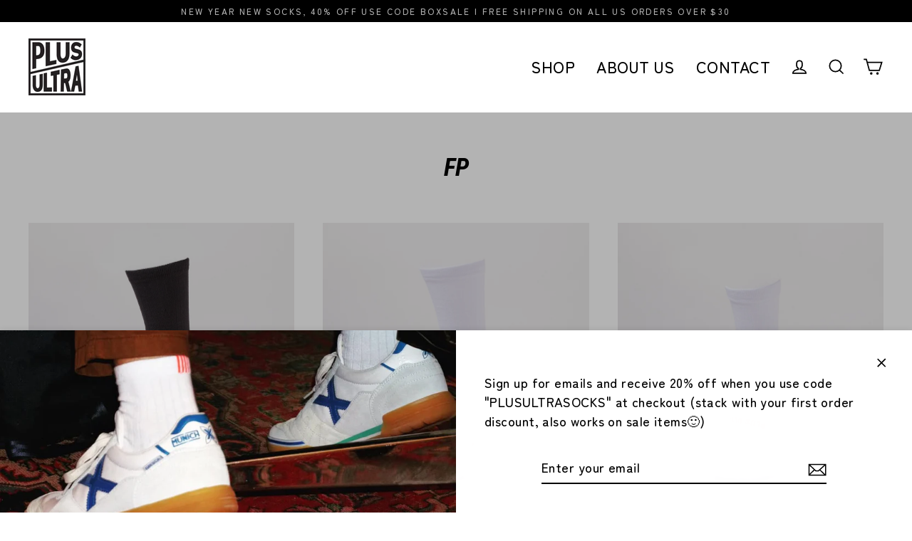

--- FILE ---
content_type: text/html; charset=utf-8
request_url: https://plusultranyc.com/collections/fp
body_size: 25863
content:
<!doctype html>
<html class="no-js" lang="en" dir="ltr">
<head>
  <!-- Google tag (gtag.js) -->
  <script async src="https://www.googletagmanager.com/gtag/js?id=G-BE9T82Z4VY"></script>
  <script>
    window.dataLayer = window.dataLayer || [];
    function gtag(){dataLayer.push(arguments);}
    gtag('js', new Date());
  
    gtag('config', 'G-BE9T82Z4VY');
  </script>
  <meta charset="utf-8">
  <meta http-equiv="X-UA-Compatible" content="IE=edge">
  <meta name="viewport" content="width=device-width,initial-scale=1">
  <meta name="theme-color" content="#000000">
  <link rel="canonical" href="https://plusultranyc.com/collections/fp">
  <link rel="preconnect" href="https://cdn.shopify.com" crossorigin>
  <link rel="preconnect" href="https://fonts.shopifycdn.com" crossorigin>
  <link rel="dns-prefetch" href="https://productreviews.shopifycdn.com">
  <link rel="dns-prefetch" href="https://ajax.googleapis.com">
  <link rel="dns-prefetch" href="https://maps.googleapis.com">
  <link rel="dns-prefetch" href="https://maps.gstatic.com"><link rel="shortcut icon" href="//plusultranyc.com/cdn/shop/files/PLUS_ULTRA_LOGO_FINAL_TEST2_32x32.jpg?v=1613525457" type="image/png" /><title>FP
&ndash; PLUS ULTRA
</title>
<meta property="og:site_name" content="PLUS ULTRA">
  <meta property="og:url" content="https://plusultranyc.com/collections/fp">
  <meta property="og:title" content="FP">
  <meta property="og:type" content="website">
  <meta property="og:description" content="Plus Ultra socks blend minimalist design with performance features — cushioning, breathability, arch support. Perfect for office, gym, and beyond. Designed in Brooklyn, Made in Korea."><meta property="og:image" content="http://plusultranyc.com/cdn/shop/products/PLUSULTRA_Stills_BLK_crew_1front_df9b0510-168c-4926-a7c7-301e23eee19c_1200x630.jpg?v=1626922926"><meta property="og:image" content="http://plusultranyc.com/cdn/shop/products/PLUSULTRA_Stills_WHT_crew_1front_1200x630.jpg?v=1626922810"><meta property="og:image" content="http://plusultranyc.com/cdn/shop/products/PLUSULTRA_Stills_WHT_quarter_1front_c3057ac1-ca9f-45cf-924c-5e23a08c1312_1200x630.jpg?v=1626923291">
  <meta property="og:image:secure_url" content="https://plusultranyc.com/cdn/shop/products/PLUSULTRA_Stills_BLK_crew_1front_df9b0510-168c-4926-a7c7-301e23eee19c_1200x630.jpg?v=1626922926"><meta property="og:image:secure_url" content="https://plusultranyc.com/cdn/shop/products/PLUSULTRA_Stills_WHT_crew_1front_1200x630.jpg?v=1626922810"><meta property="og:image:secure_url" content="https://plusultranyc.com/cdn/shop/products/PLUSULTRA_Stills_WHT_quarter_1front_c3057ac1-ca9f-45cf-924c-5e23a08c1312_1200x630.jpg?v=1626923291">
  <meta name="twitter:site" content="@archetypethemes">
  <meta name="twitter:card" content="summary_large_image">
  <meta name="twitter:title" content="FP">
  <meta name="twitter:description" content="Plus Ultra socks blend minimalist design with performance features — cushioning, breathability, arch support. Perfect for office, gym, and beyond. Designed in Brooklyn, Made in Korea.">
<script>window.performance && window.performance.mark && window.performance.mark('shopify.content_for_header.start');</script><meta name="google-site-verification" content="XRmsJghLIJp_xaCTiQUEptLUcE6bNoVoHBum5mKHxE8">
<meta id="shopify-digital-wallet" name="shopify-digital-wallet" content="/3996942403/digital_wallets/dialog">
<meta name="shopify-requires-components" content="true" product-ids="8122635518139,8122657538235,8122673299643,8122692075707,8122704658619">
<meta name="shopify-checkout-api-token" content="8c51b38ac0175f8a00bdd97bcfec9bc5">
<meta id="in-context-paypal-metadata" data-shop-id="3996942403" data-venmo-supported="false" data-environment="production" data-locale="en_US" data-paypal-v4="true" data-currency="USD">
<link rel="alternate" type="application/atom+xml" title="Feed" href="/collections/fp.atom" />
<link rel="alternate" type="application/json+oembed" href="https://plusultranyc.com/collections/fp.oembed">
<script async="async" src="/checkouts/internal/preloads.js?locale=en-US"></script>
<link rel="preconnect" href="https://shop.app" crossorigin="anonymous">
<script async="async" src="https://shop.app/checkouts/internal/preloads.js?locale=en-US&shop_id=3996942403" crossorigin="anonymous"></script>
<script id="apple-pay-shop-capabilities" type="application/json">{"shopId":3996942403,"countryCode":"US","currencyCode":"USD","merchantCapabilities":["supports3DS"],"merchantId":"gid:\/\/shopify\/Shop\/3996942403","merchantName":"PLUS ULTRA","requiredBillingContactFields":["postalAddress","email"],"requiredShippingContactFields":["postalAddress","email"],"shippingType":"shipping","supportedNetworks":["visa","masterCard","amex","discover","elo","jcb"],"total":{"type":"pending","label":"PLUS ULTRA","amount":"1.00"},"shopifyPaymentsEnabled":true,"supportsSubscriptions":true}</script>
<script id="shopify-features" type="application/json">{"accessToken":"8c51b38ac0175f8a00bdd97bcfec9bc5","betas":["rich-media-storefront-analytics"],"domain":"plusultranyc.com","predictiveSearch":true,"shopId":3996942403,"locale":"en"}</script>
<script>var Shopify = Shopify || {};
Shopify.shop = "plus-ultra-nyc.myshopify.com";
Shopify.locale = "en";
Shopify.currency = {"active":"USD","rate":"1.0"};
Shopify.country = "US";
Shopify.theme = {"name":"Streamline – Theme Upgrade","id":136234893499,"schema_name":"Streamline","schema_version":"6.6.0","theme_store_id":872,"role":"main"};
Shopify.theme.handle = "null";
Shopify.theme.style = {"id":null,"handle":null};
Shopify.cdnHost = "plusultranyc.com/cdn";
Shopify.routes = Shopify.routes || {};
Shopify.routes.root = "/";</script>
<script type="module">!function(o){(o.Shopify=o.Shopify||{}).modules=!0}(window);</script>
<script>!function(o){function n(){var o=[];function n(){o.push(Array.prototype.slice.apply(arguments))}return n.q=o,n}var t=o.Shopify=o.Shopify||{};t.loadFeatures=n(),t.autoloadFeatures=n()}(window);</script>
<script>
  window.ShopifyPay = window.ShopifyPay || {};
  window.ShopifyPay.apiHost = "shop.app\/pay";
  window.ShopifyPay.redirectState = null;
</script>
<script id="shop-js-analytics" type="application/json">{"pageType":"collection"}</script>
<script defer="defer" async type="module" src="//plusultranyc.com/cdn/shopifycloud/shop-js/modules/v2/client.init-shop-cart-sync_BApSsMSl.en.esm.js"></script>
<script defer="defer" async type="module" src="//plusultranyc.com/cdn/shopifycloud/shop-js/modules/v2/chunk.common_CBoos6YZ.esm.js"></script>
<script type="module">
  await import("//plusultranyc.com/cdn/shopifycloud/shop-js/modules/v2/client.init-shop-cart-sync_BApSsMSl.en.esm.js");
await import("//plusultranyc.com/cdn/shopifycloud/shop-js/modules/v2/chunk.common_CBoos6YZ.esm.js");

  window.Shopify.SignInWithShop?.initShopCartSync?.({"fedCMEnabled":true,"windoidEnabled":true});

</script>
<script>
  window.Shopify = window.Shopify || {};
  if (!window.Shopify.featureAssets) window.Shopify.featureAssets = {};
  window.Shopify.featureAssets['shop-js'] = {"shop-cart-sync":["modules/v2/client.shop-cart-sync_DJczDl9f.en.esm.js","modules/v2/chunk.common_CBoos6YZ.esm.js"],"init-fed-cm":["modules/v2/client.init-fed-cm_BzwGC0Wi.en.esm.js","modules/v2/chunk.common_CBoos6YZ.esm.js"],"init-windoid":["modules/v2/client.init-windoid_BS26ThXS.en.esm.js","modules/v2/chunk.common_CBoos6YZ.esm.js"],"init-shop-email-lookup-coordinator":["modules/v2/client.init-shop-email-lookup-coordinator_DFwWcvrS.en.esm.js","modules/v2/chunk.common_CBoos6YZ.esm.js"],"shop-cash-offers":["modules/v2/client.shop-cash-offers_DthCPNIO.en.esm.js","modules/v2/chunk.common_CBoos6YZ.esm.js","modules/v2/chunk.modal_Bu1hFZFC.esm.js"],"shop-button":["modules/v2/client.shop-button_D_JX508o.en.esm.js","modules/v2/chunk.common_CBoos6YZ.esm.js"],"shop-toast-manager":["modules/v2/client.shop-toast-manager_tEhgP2F9.en.esm.js","modules/v2/chunk.common_CBoos6YZ.esm.js"],"avatar":["modules/v2/client.avatar_BTnouDA3.en.esm.js"],"pay-button":["modules/v2/client.pay-button_BuNmcIr_.en.esm.js","modules/v2/chunk.common_CBoos6YZ.esm.js"],"init-shop-cart-sync":["modules/v2/client.init-shop-cart-sync_BApSsMSl.en.esm.js","modules/v2/chunk.common_CBoos6YZ.esm.js"],"shop-login-button":["modules/v2/client.shop-login-button_DwLgFT0K.en.esm.js","modules/v2/chunk.common_CBoos6YZ.esm.js","modules/v2/chunk.modal_Bu1hFZFC.esm.js"],"init-customer-accounts-sign-up":["modules/v2/client.init-customer-accounts-sign-up_TlVCiykN.en.esm.js","modules/v2/client.shop-login-button_DwLgFT0K.en.esm.js","modules/v2/chunk.common_CBoos6YZ.esm.js","modules/v2/chunk.modal_Bu1hFZFC.esm.js"],"init-shop-for-new-customer-accounts":["modules/v2/client.init-shop-for-new-customer-accounts_DrjXSI53.en.esm.js","modules/v2/client.shop-login-button_DwLgFT0K.en.esm.js","modules/v2/chunk.common_CBoos6YZ.esm.js","modules/v2/chunk.modal_Bu1hFZFC.esm.js"],"init-customer-accounts":["modules/v2/client.init-customer-accounts_C0Oh2ljF.en.esm.js","modules/v2/client.shop-login-button_DwLgFT0K.en.esm.js","modules/v2/chunk.common_CBoos6YZ.esm.js","modules/v2/chunk.modal_Bu1hFZFC.esm.js"],"shop-follow-button":["modules/v2/client.shop-follow-button_C5D3XtBb.en.esm.js","modules/v2/chunk.common_CBoos6YZ.esm.js","modules/v2/chunk.modal_Bu1hFZFC.esm.js"],"checkout-modal":["modules/v2/client.checkout-modal_8TC_1FUY.en.esm.js","modules/v2/chunk.common_CBoos6YZ.esm.js","modules/v2/chunk.modal_Bu1hFZFC.esm.js"],"lead-capture":["modules/v2/client.lead-capture_D-pmUjp9.en.esm.js","modules/v2/chunk.common_CBoos6YZ.esm.js","modules/v2/chunk.modal_Bu1hFZFC.esm.js"],"shop-login":["modules/v2/client.shop-login_BmtnoEUo.en.esm.js","modules/v2/chunk.common_CBoos6YZ.esm.js","modules/v2/chunk.modal_Bu1hFZFC.esm.js"],"payment-terms":["modules/v2/client.payment-terms_BHOWV7U_.en.esm.js","modules/v2/chunk.common_CBoos6YZ.esm.js","modules/v2/chunk.modal_Bu1hFZFC.esm.js"]};
</script>
<script>(function() {
  var isLoaded = false;
  function asyncLoad() {
    if (isLoaded) return;
    isLoaded = true;
    var urls = ["https:\/\/static.klaviyo.com\/onsite\/js\/klaviyo.js?company_id=XusRhv\u0026shop=plus-ultra-nyc.myshopify.com","https:\/\/static.klaviyo.com\/onsite\/js\/klaviyo.js?company_id=XusRhv\u0026shop=plus-ultra-nyc.myshopify.com"];
    for (var i = 0; i < urls.length; i++) {
      var s = document.createElement('script');
      s.type = 'text/javascript';
      s.async = true;
      s.src = urls[i];
      var x = document.getElementsByTagName('script')[0];
      x.parentNode.insertBefore(s, x);
    }
  };
  if(window.attachEvent) {
    window.attachEvent('onload', asyncLoad);
  } else {
    window.addEventListener('load', asyncLoad, false);
  }
})();</script>
<script id="__st">var __st={"a":3996942403,"offset":-18000,"reqid":"7420974a-9709-4918-9332-2417717cb22d-1768916033","pageurl":"plusultranyc.com\/collections\/fp","u":"d0421b52dc15","p":"collection","rtyp":"collection","rid":164033790019};</script>
<script>window.ShopifyPaypalV4VisibilityTracking = true;</script>
<script id="captcha-bootstrap">!function(){'use strict';const t='contact',e='account',n='new_comment',o=[[t,t],['blogs',n],['comments',n],[t,'customer']],c=[[e,'customer_login'],[e,'guest_login'],[e,'recover_customer_password'],[e,'create_customer']],r=t=>t.map((([t,e])=>`form[action*='/${t}']:not([data-nocaptcha='true']) input[name='form_type'][value='${e}']`)).join(','),a=t=>()=>t?[...document.querySelectorAll(t)].map((t=>t.form)):[];function s(){const t=[...o],e=r(t);return a(e)}const i='password',u='form_key',d=['recaptcha-v3-token','g-recaptcha-response','h-captcha-response',i],f=()=>{try{return window.sessionStorage}catch{return}},m='__shopify_v',_=t=>t.elements[u];function p(t,e,n=!1){try{const o=window.sessionStorage,c=JSON.parse(o.getItem(e)),{data:r}=function(t){const{data:e,action:n}=t;return t[m]||n?{data:e,action:n}:{data:t,action:n}}(c);for(const[e,n]of Object.entries(r))t.elements[e]&&(t.elements[e].value=n);n&&o.removeItem(e)}catch(o){console.error('form repopulation failed',{error:o})}}const l='form_type',E='cptcha';function T(t){t.dataset[E]=!0}const w=window,h=w.document,L='Shopify',v='ce_forms',y='captcha';let A=!1;((t,e)=>{const n=(g='f06e6c50-85a8-45c8-87d0-21a2b65856fe',I='https://cdn.shopify.com/shopifycloud/storefront-forms-hcaptcha/ce_storefront_forms_captcha_hcaptcha.v1.5.2.iife.js',D={infoText:'Protected by hCaptcha',privacyText:'Privacy',termsText:'Terms'},(t,e,n)=>{const o=w[L][v],c=o.bindForm;if(c)return c(t,g,e,D).then(n);var r;o.q.push([[t,g,e,D],n]),r=I,A||(h.body.append(Object.assign(h.createElement('script'),{id:'captcha-provider',async:!0,src:r})),A=!0)});var g,I,D;w[L]=w[L]||{},w[L][v]=w[L][v]||{},w[L][v].q=[],w[L][y]=w[L][y]||{},w[L][y].protect=function(t,e){n(t,void 0,e),T(t)},Object.freeze(w[L][y]),function(t,e,n,w,h,L){const[v,y,A,g]=function(t,e,n){const i=e?o:[],u=t?c:[],d=[...i,...u],f=r(d),m=r(i),_=r(d.filter((([t,e])=>n.includes(e))));return[a(f),a(m),a(_),s()]}(w,h,L),I=t=>{const e=t.target;return e instanceof HTMLFormElement?e:e&&e.form},D=t=>v().includes(t);t.addEventListener('submit',(t=>{const e=I(t);if(!e)return;const n=D(e)&&!e.dataset.hcaptchaBound&&!e.dataset.recaptchaBound,o=_(e),c=g().includes(e)&&(!o||!o.value);(n||c)&&t.preventDefault(),c&&!n&&(function(t){try{if(!f())return;!function(t){const e=f();if(!e)return;const n=_(t);if(!n)return;const o=n.value;o&&e.removeItem(o)}(t);const e=Array.from(Array(32),(()=>Math.random().toString(36)[2])).join('');!function(t,e){_(t)||t.append(Object.assign(document.createElement('input'),{type:'hidden',name:u})),t.elements[u].value=e}(t,e),function(t,e){const n=f();if(!n)return;const o=[...t.querySelectorAll(`input[type='${i}']`)].map((({name:t})=>t)),c=[...d,...o],r={};for(const[a,s]of new FormData(t).entries())c.includes(a)||(r[a]=s);n.setItem(e,JSON.stringify({[m]:1,action:t.action,data:r}))}(t,e)}catch(e){console.error('failed to persist form',e)}}(e),e.submit())}));const S=(t,e)=>{t&&!t.dataset[E]&&(n(t,e.some((e=>e===t))),T(t))};for(const o of['focusin','change'])t.addEventListener(o,(t=>{const e=I(t);D(e)&&S(e,y())}));const B=e.get('form_key'),M=e.get(l),P=B&&M;t.addEventListener('DOMContentLoaded',(()=>{const t=y();if(P)for(const e of t)e.elements[l].value===M&&p(e,B);[...new Set([...A(),...v().filter((t=>'true'===t.dataset.shopifyCaptcha))])].forEach((e=>S(e,t)))}))}(h,new URLSearchParams(w.location.search),n,t,e,['guest_login'])})(!0,!0)}();</script>
<script integrity="sha256-4kQ18oKyAcykRKYeNunJcIwy7WH5gtpwJnB7kiuLZ1E=" data-source-attribution="shopify.loadfeatures" defer="defer" src="//plusultranyc.com/cdn/shopifycloud/storefront/assets/storefront/load_feature-a0a9edcb.js" crossorigin="anonymous"></script>
<script crossorigin="anonymous" defer="defer" src="//plusultranyc.com/cdn/shopifycloud/storefront/assets/shopify_pay/storefront-65b4c6d7.js?v=20250812"></script>
<script data-source-attribution="shopify.dynamic_checkout.dynamic.init">var Shopify=Shopify||{};Shopify.PaymentButton=Shopify.PaymentButton||{isStorefrontPortableWallets:!0,init:function(){window.Shopify.PaymentButton.init=function(){};var t=document.createElement("script");t.src="https://plusultranyc.com/cdn/shopifycloud/portable-wallets/latest/portable-wallets.en.js",t.type="module",document.head.appendChild(t)}};
</script>
<script data-source-attribution="shopify.dynamic_checkout.buyer_consent">
  function portableWalletsHideBuyerConsent(e){var t=document.getElementById("shopify-buyer-consent"),n=document.getElementById("shopify-subscription-policy-button");t&&n&&(t.classList.add("hidden"),t.setAttribute("aria-hidden","true"),n.removeEventListener("click",e))}function portableWalletsShowBuyerConsent(e){var t=document.getElementById("shopify-buyer-consent"),n=document.getElementById("shopify-subscription-policy-button");t&&n&&(t.classList.remove("hidden"),t.removeAttribute("aria-hidden"),n.addEventListener("click",e))}window.Shopify?.PaymentButton&&(window.Shopify.PaymentButton.hideBuyerConsent=portableWalletsHideBuyerConsent,window.Shopify.PaymentButton.showBuyerConsent=portableWalletsShowBuyerConsent);
</script>
<script data-source-attribution="shopify.dynamic_checkout.cart.bootstrap">document.addEventListener("DOMContentLoaded",(function(){function t(){return document.querySelector("shopify-accelerated-checkout-cart, shopify-accelerated-checkout")}if(t())Shopify.PaymentButton.init();else{new MutationObserver((function(e,n){t()&&(Shopify.PaymentButton.init(),n.disconnect())})).observe(document.body,{childList:!0,subtree:!0})}}));
</script>
<link id="shopify-accelerated-checkout-styles" rel="stylesheet" media="screen" href="https://plusultranyc.com/cdn/shopifycloud/portable-wallets/latest/accelerated-checkout-backwards-compat.css" crossorigin="anonymous">
<style id="shopify-accelerated-checkout-cart">
        #shopify-buyer-consent {
  margin-top: 1em;
  display: inline-block;
  width: 100%;
}

#shopify-buyer-consent.hidden {
  display: none;
}

#shopify-subscription-policy-button {
  background: none;
  border: none;
  padding: 0;
  text-decoration: underline;
  font-size: inherit;
  cursor: pointer;
}

#shopify-subscription-policy-button::before {
  box-shadow: none;
}

      </style>

<script>window.performance && window.performance.mark && window.performance.mark('shopify.content_for_header.end');</script>

  <script>
    var theme = {
      stylesheet: "//plusultranyc.com/cdn/shop/t/15/assets/theme.css?v=65793029039645869491742261530",
      template: "collection",
      routes: {
        home: "/",
        cart: "/cart.js",
        cartPage: "/cart",
        cartAdd: "/cart/add.js",
        cartChange: "/cart/change.js",
        predictiveSearch: "/search/suggest"
      },
      strings: {
        addToCart: "Add to cart",
        soldOut: "Sold Out",
        unavailable: "Unavailable",
        regularPrice: "Regular price",
        salePrice: "Sale price",
        inStockLabel: "In stock, ready to ship",
        oneStockLabel: "Low stock - [count] item left",
        otherStockLabel: "Low stock - [count] items left",
        willNotShipUntil: "Ready to ship [date]",
        willBeInStockAfter: "Back in stock [date]",
        waitingForStock: "Backordered, shipping soon",
        cartItems: "[count] items",
        cartConfirmDelete: "Are you sure you want to remove this item?",
        cartTermsConfirmation: "You must agree with the terms and conditions of sales to check out",
        maxQuantity: "You can only have [quantity] of [title] in your cart."
      },
      settings: {
        cartType: "page",
        isCustomerTemplate: false,
        moneyFormat: "${{amount}}",
        quickView: false,
        hoverProductGrid: false,
        themeName: 'Streamline',
        themeVersion: "6.6.0",
        predictiveSearchType: "product",
      }
    };

    document.documentElement.className = document.documentElement.className.replace('no-js', 'js');
  </script><style data-shopify>:root {
    --typeHeaderPrimary: "Roboto Condensed";
    --typeHeaderFallback: sans-serif;
    --typeHeaderSize: 35px;
    --typeHeaderStyle: italic;
    --typeHeaderWeight: 700;
    --typeHeaderLineHeight: 1;
    --typeHeaderSpacing: -0.025em;

    --typeBasePrimary:"Zen Maru Gothic";
    --typeBaseFallback:sans-serif;
    --typeBaseSize: 18px;
    --typeBaseWeight: 500;
    --typeBaseStyle: normal;
    --typeBaseSpacing: 0.025em;
    --typeBaseLineHeight: 1.5;

    
      --buttonRadius: 35px;
    

    --iconWeight: 4px;
    --iconLinecaps: miter;

    --colorAlt: #f9f9f9;
    --colorAltText: #000000;

    --colorAnnouncement: #000000;
    --colorAnnouncementText: #ffffff;

    --colorBody: #ffffff;
    --colorBodyAlpha05: rgba(255, 255, 255, 0.05);
    --colorBodyLightDim: #fafafa;
    --colorBodyMediumDim: #f5f5f5;
    --colorBodyDim: #f2f2f2;

    --colorBtnPrimary: #000000;
    --colorBtnPrimaryText: #ffffff;
    --colorBtnPrimaryBgTransition: background 0.15s ease;
    --colorBtnPrimaryActive: #333333;

    --colorCartDot: #ff2300;
    --colorCartDotText: #ffffff;

    --colorDrawers: #ffffff;
    --colorDrawersDim: #f2f2f2;
    --colorDrawerText: #000000;
    --colorDrawerTextDarken: #000000;

    --colorHeroText: #ffffff;

    --colorImageOverlay: #000000;
    --colorImageOverlayOpacity: 0.0;
    --colorImageOverlayTextShadow: 0.6;

    --colorInputBg: #ffffff;
    --colorInputText: #000000;

    --colorLink: #000000;

    --colorModalBg: rgba(0,0,0,0.5);

    --colorNav: #ffffff;
    --colorNavText: #000000;

    --colorNewsletter: #000000;
    --colorNewsletterText: #ffffff;

    --colorSalePrice: #000000;
    --colorSaleTag: #000000;
    --colorSaleTagText: #ffffff;

    --colorTextBody: #000000;
    --colorTextBodyAlpha005: rgba(0, 0, 0, 0.05);
    --colorTextBodyAlpha008: rgba(0, 0, 0, 0.08);
    --colorTextBodyAlpha01: rgba(0, 0, 0, 0.1);
    --colorTextBodyAlpha035: rgba(0, 0, 0, 0.35);
    --colorTextBodyAlpha05: rgba(0, 0, 0, 0.5);

    --colorSmallImageBg: #ffffff;
    --colorLargeImageBg: #000000;

    --productImageScatter: false;

    --urlIcoSelect: url(//plusultranyc.com/cdn/shop/t/15/assets/ico-select.svg);

    --sizeChartMargin: 30px 0;
    --sizeChartIconMargin: 5px;

    --newsletterReminderPadding: 30px 35px;

    /*Shop Pay Installments*/
    --color-body-text: #000000;
    --color-body: #ffffff;
    --color-bg: #ffffff;
  }

  

  .hero {
    background-image: linear-gradient(100deg, #000000 40%, #212121 63%, #000000 79%);
  }

  .placeholder-content,
  .image-wrap,
  .skrim__link,
  .pswp__img--placeholder {
    background-image: linear-gradient(100deg, #ffffff 40%, #f7f7f7 63%, #ffffff 79%);
  }</style><style>
  @font-face {
  font-family: "Roboto Condensed";
  font-weight: 700;
  font-style: italic;
  font-display: swap;
  src: url("//plusultranyc.com/cdn/fonts/roboto_condensed/robotocondensed_i7.bed9f3a01efda68cdff8b63e6195c957a0da68cb.woff2") format("woff2"),
       url("//plusultranyc.com/cdn/fonts/roboto_condensed/robotocondensed_i7.9ca5759a0bcf75a82b270218eab4c83ec254abf8.woff") format("woff");
}

  @font-face {
  font-family: "Zen Maru Gothic";
  font-weight: 500;
  font-style: normal;
  font-display: swap;
  src: url("//plusultranyc.com/cdn/fonts/zen_maru_gothic/zenmarugothic_n5.d03fd16a77dec18fbd4250628b65e3169701e809.woff2") format("woff2"),
       url("//plusultranyc.com/cdn/fonts/zen_maru_gothic/zenmarugothic_n5.3569cca06c6fdb5a0c37b5731e1da8bf35dbfc99.woff") format("woff");
}


  @font-face {
  font-family: "Zen Maru Gothic";
  font-weight: 700;
  font-style: normal;
  font-display: swap;
  src: url("//plusultranyc.com/cdn/fonts/zen_maru_gothic/zenmarugothic_n7.fb6101ebd980629ff7431d54a90c7f24958b36fe.woff2") format("woff2"),
       url("//plusultranyc.com/cdn/fonts/zen_maru_gothic/zenmarugothic_n7.09ff838ad1c23397d92f54c10d8eb8ad3c940224.woff") format("woff");
}

  
  

  body,
  input,
  textarea,
  button,
  select {
    -webkit-font-smoothing: antialiased;
    -webkit-text-size-adjust: 100%;
    text-rendering: optimizeSpeed;
    font-family: var(--typeBasePrimary), var(--typeBaseFallback);
    font-size: calc(var(--typeBaseSize) * 0.85);
    font-weight: var(--typeBaseWeight);
    font-style: var(--typeBaseStyle);
    letter-spacing: var(--typeBaseSpacing);
    line-height: var(--typeBaseLineHeight);
  }

  @media only screen and (min-width: 769px) {
    body,
    input,
    textarea,
    button,
    select {
      font-size: var(--typeBaseSize);
    }
  }

  .page-container,
  .overscroll-loader {
    display: none;
  }

  h1, .h1,
  h3, .h3,
  h4, .h4,
  h5, .h5,
  h6, .h6,
  .section-header__title {
    font-family: var(--typeHeaderPrimary), var(--typeHeaderFallback);
    font-weight: var(--typeHeaderWeight);
    font-style: italic;
    letter-spacing: var(--typeHeaderSpacing);
    line-height: var(--typeHeaderLineHeight);
    word-break: break-word;

    
      text-transform: uppercase;
    
  }

  h2, .h2 {
    font-family: var(--typeBasePrimary), var(--typeBaseFallback);
    font-weight: var(--typeBaseWeight);
    letter-spacing: var(--typeBaseSpacing);
    line-height: var(--typeBaseLineHeight);
  }

  
  @keyframes pulse-fade {
    0% {
      opacity: 0;
    }
    50% {
      opacity: 1;
    }
    100% {
      opacity: 0;
    }
  }

  .splash-screen {
    box-sizing: border-box;
    display: flex;
    position: fixed;
    left: 0;
    top: 0;
    right: 0;
    bottom: 0;
    align-items: center;
    justify-content: center;
    z-index: 10001;
    background-color: #ffffff;
  }

  .splash-screen__loader {
    max-width: 100px;
  }

  @media only screen and (min-width: 769px) {
    .splash-screen__loader {
      max-width: 100px;
    }
  }

  .splash-screen img {
    display: block;
    max-width: 100%;
    border: 0 none;
    height: auto;
    animation: pulse-fade 0.4s infinite linear;
  }

  .loader-text {
    letter-spacing: 0.2em;
    font-size: 1.5em;
    text-transform: uppercase;
    animation: pulse-fade 0.4s infinite linear;
  }

  .loader-logo {
    display: none;
    position: fixed;
    left: 0;
    top: 0;
    right: 0;
    bottom: 0;
    align-items: center;
    justify-content: center;
    background-color: #ffffff;
    z-index: 6000;
  }

  .loader-logo__img {
    display: block;
  }

  .transition-body {
    opacity: 0;
  }

  .btn--loading span:after {
    content: "Loading";
  }
</style>
<link href="//plusultranyc.com/cdn/shop/t/15/assets/theme.css?v=65793029039645869491742261530" rel="stylesheet" type="text/css" media="all" />
<link rel="stylesheet" href="//plusultranyc.com/cdn/shop/t/15/assets/country-flags.css"><script src="//plusultranyc.com/cdn/shop/t/15/assets/vendor-v6.js" defer="defer"></script>
  <script src="//plusultranyc.com/cdn/shop/t/15/assets/theme.js?v=9973510584775560561742194228" defer="defer"></script>
<!-- BEGIN app block: shopify://apps/pandectes-gdpr/blocks/banner/58c0baa2-6cc1-480c-9ea6-38d6d559556a -->
  
    
      <!-- TCF is active, scripts are loaded above -->
      
      <script>
        
          window.PandectesSettings = {"store":{"id":3996942403,"plan":"basic","theme":"Streamline – Theme Upgrade","primaryLocale":"en","adminMode":false,"headless":false,"storefrontRootDomain":"","checkoutRootDomain":"","storefrontAccessToken":""},"tsPublished":1758833447,"declaration":{"declDays":"","declName":"","declPath":"","declType":"","isActive":false,"showType":true,"declHours":"","declWeeks":"","declYears":"","declDomain":"","declMonths":"","declMinutes":"","declPurpose":"","declSeconds":"","declSession":"","showPurpose":false,"declProvider":"","showProvider":true,"declIntroText":"","declRetention":"","declFirstParty":"","declThirdParty":"","showDateGenerated":true},"language":{"unpublished":[],"languageMode":"Single","fallbackLanguage":"en","languageDetection":"locale","languagesSupported":[]},"texts":{"managed":{"headerText":{"en":"We respect your privacy"},"consentText":{"en":"This website uses cookies to ensure you get the best experience."},"linkText":{"en":"Learn more"},"imprintText":{"en":"Imprint"},"googleLinkText":{"en":"Google's Privacy Terms"},"allowButtonText":{"en":"Accept"},"denyButtonText":{"en":"Decline"},"dismissButtonText":{"en":"Ok"},"leaveSiteButtonText":{"en":"Leave this site"},"preferencesButtonText":{"en":"Preferences"},"cookiePolicyText":{"en":"Cookie policy"},"preferencesPopupTitleText":{"en":"Manage consent preferences"},"preferencesPopupIntroText":{"en":"We use cookies to optimize website functionality, analyze the performance, and provide personalized experience to you. Some cookies are essential to make the website operate and function correctly. Those cookies cannot be disabled. In this window you can manage your preference of cookies."},"preferencesPopupSaveButtonText":{"en":"Save preferences"},"preferencesPopupCloseButtonText":{"en":"Close"},"preferencesPopupAcceptAllButtonText":{"en":"Accept all"},"preferencesPopupRejectAllButtonText":{"en":"Reject all"},"cookiesDetailsText":{"en":"Cookies details"},"preferencesPopupAlwaysAllowedText":{"en":"Always allowed"},"accessSectionParagraphText":{"en":"You have the right to request access to your data at any time."},"accessSectionTitleText":{"en":"Data portability"},"accessSectionAccountInfoActionText":{"en":"Personal data"},"accessSectionDownloadReportActionText":{"en":"Request export"},"accessSectionGDPRRequestsActionText":{"en":"Data subject requests"},"accessSectionOrdersRecordsActionText":{"en":"Orders"},"rectificationSectionParagraphText":{"en":"You have the right to request your data to be updated whenever you think it is appropriate."},"rectificationSectionTitleText":{"en":"Data Rectification"},"rectificationCommentPlaceholder":{"en":"Describe what you want to be updated"},"rectificationCommentValidationError":{"en":"Comment is required"},"rectificationSectionEditAccountActionText":{"en":"Request an update"},"erasureSectionTitleText":{"en":"Right to be forgotten"},"erasureSectionParagraphText":{"en":"You have the right to ask all your data to be erased. After that, you will no longer be able to access your account."},"erasureSectionRequestDeletionActionText":{"en":"Request personal data deletion"},"consentDate":{"en":"Consent date"},"consentId":{"en":"Consent ID"},"consentSectionChangeConsentActionText":{"en":"Change consent preference"},"consentSectionConsentedText":{"en":"You consented to the cookies policy of this website on"},"consentSectionNoConsentText":{"en":"You have not consented to the cookies policy of this website."},"consentSectionTitleText":{"en":"Your cookie consent"},"consentStatus":{"en":"Consent preference"},"confirmationFailureMessage":{"en":"Your request was not verified. Please try again and if problem persists, contact store owner for assistance"},"confirmationFailureTitle":{"en":"A problem occurred"},"confirmationSuccessMessage":{"en":"We will soon get back to you as to your request."},"confirmationSuccessTitle":{"en":"Your request is verified"},"guestsSupportEmailFailureMessage":{"en":"Your request was not submitted. Please try again and if problem persists, contact store owner for assistance."},"guestsSupportEmailFailureTitle":{"en":"A problem occurred"},"guestsSupportEmailPlaceholder":{"en":"E-mail address"},"guestsSupportEmailSuccessMessage":{"en":"If you are registered as a customer of this store, you will soon receive an email with instructions on how to proceed."},"guestsSupportEmailSuccessTitle":{"en":"Thank you for your request"},"guestsSupportEmailValidationError":{"en":"Email is not valid"},"guestsSupportInfoText":{"en":"Please login with your customer account to further proceed."},"submitButton":{"en":"Submit"},"submittingButton":{"en":"Submitting..."},"cancelButton":{"en":"Cancel"},"declIntroText":{"en":"We use cookies to optimize website functionality, analyze the performance, and provide personalized experience to you. Some cookies are essential to make the website operate and function correctly. Those cookies cannot be disabled. In this window you can manage your preference of cookies."},"declName":{"en":"Name"},"declPurpose":{"en":"Purpose"},"declType":{"en":"Type"},"declRetention":{"en":"Retention"},"declProvider":{"en":"Provider"},"declFirstParty":{"en":"First-party"},"declThirdParty":{"en":"Third-party"},"declSeconds":{"en":"seconds"},"declMinutes":{"en":"minutes"},"declHours":{"en":"hours"},"declDays":{"en":"days"},"declWeeks":{"en":"week(s)"},"declMonths":{"en":"months"},"declYears":{"en":"years"},"declSession":{"en":"Session"},"declDomain":{"en":"Domain"},"declPath":{"en":"Path"}},"categories":{"strictlyNecessaryCookiesTitleText":{"en":"Strictly necessary cookies"},"strictlyNecessaryCookiesDescriptionText":{"en":"These cookies are essential in order to enable you to move around the website and use its features, such as accessing secure areas of the website. The website cannot function properly without these cookies."},"functionalityCookiesTitleText":{"en":"Functional cookies"},"functionalityCookiesDescriptionText":{"en":"These cookies enable the site to provide enhanced functionality and personalisation. They may be set by us or by third party providers whose services we have added to our pages. If you do not allow these cookies then some or all of these services may not function properly."},"performanceCookiesTitleText":{"en":"Performance cookies"},"performanceCookiesDescriptionText":{"en":"These cookies enable us to monitor and improve the performance of our website. For example, they allow us to count visits, identify traffic sources and see which parts of the site are most popular."},"targetingCookiesTitleText":{"en":"Targeting cookies"},"targetingCookiesDescriptionText":{"en":"These cookies may be set through our site by our advertising partners. They may be used by those companies to build a profile of your interests and show you relevant adverts on other sites.    They do not store directly personal information, but are based on uniquely identifying your browser and internet device. If you do not allow these cookies, you will experience less targeted advertising."},"unclassifiedCookiesTitleText":{"en":"Unclassified cookies"},"unclassifiedCookiesDescriptionText":{"en":"Unclassified cookies are cookies that we are in the process of classifying, together with the providers of individual cookies."}},"auto":{}},"library":{"previewMode":false,"fadeInTimeout":0,"defaultBlocked":7,"showLink":true,"showImprintLink":false,"showGoogleLink":false,"enabled":true,"cookie":{"expiryDays":365,"secure":true,"domain":""},"dismissOnScroll":false,"dismissOnWindowClick":false,"dismissOnTimeout":false,"palette":{"popup":{"background":"#FFFFFF","backgroundForCalculations":{"a":1,"b":255,"g":255,"r":255},"text":"#000000"},"button":{"background":"transparent","backgroundForCalculations":{"a":1,"b":255,"g":255,"r":255},"text":"#000000","textForCalculation":{"a":1,"b":0,"g":0,"r":0},"border":"#000000"}},"content":{"href":"/policies/privacy-policy","imprintHref":"","close":"&#10005;","target":"","logo":""},"window":"<div role=\"dialog\" aria-label=\"{{header}}\" aria-describedby=\"cookieconsent:desc\" id=\"pandectes-banner\" class=\"cc-window-wrapper cc-bottom-wrapper\"><div class=\"pd-cookie-banner-window cc-window {{classes}}\"><!--googleoff: all-->{{children}}<!--googleon: all--></div></div>","compliance":{"opt-both":"<div class=\"cc-compliance cc-highlight\">{{deny}}{{allow}}</div>"},"type":"opt-both","layouts":{"basic":"{{messagelink}}{{compliance}}{{close}}"},"position":"bottom","theme":"wired","revokable":false,"animateRevokable":false,"revokableReset":false,"revokableLogoUrl":"https://plus-ultra-nyc.myshopify.com/cdn/shop/files/pandectes-reopen-logo.png","revokablePlacement":"bottom-left","revokableMarginHorizontal":15,"revokableMarginVertical":15,"static":false,"autoAttach":true,"hasTransition":true,"blacklistPage":[""],"elements":{"close":"<button aria-label=\"\" type=\"button\" class=\"cc-close\">{{close}}</button>","dismiss":"<button type=\"button\" class=\"cc-btn cc-btn-decision cc-dismiss\">{{dismiss}}</button>","allow":"<button type=\"button\" class=\"cc-btn cc-btn-decision cc-allow\">{{allow}}</button>","deny":"<button type=\"button\" class=\"cc-btn cc-btn-decision cc-deny\">{{deny}}</button>","preferences":"<button type=\"button\" class=\"cc-btn cc-settings\" onclick=\"Pandectes.fn.openPreferences()\">{{preferences}}</button>"}},"geolocation":{"auOnly":false,"brOnly":false,"caOnly":false,"chOnly":false,"euOnly":false,"jpOnly":false,"nzOnly":false,"quOnly":false,"thOnly":false,"zaOnly":false,"canadaOnly":false,"canadaLaw25":false,"canadaPipeda":false,"globalVisibility":true},"dsr":{"guestsSupport":false,"accessSectionDownloadReportAuto":false},"banner":{"resetTs":1758832931,"extraCss":"        .cc-banner-logo {max-width: 24em!important;}    @media(min-width: 768px) {.cc-window.cc-floating{max-width: 24em!important;width: 24em!important;}}    .cc-message, .pd-cookie-banner-window .cc-header, .cc-logo {text-align: left}    .cc-window-wrapper{z-index: 2147483647;}    .cc-window{z-index: 2147483647;font-size: 13px!important;font-family: inherit;}    .pd-cookie-banner-window .cc-header{font-size: 13px!important;font-family: inherit;}    .pd-cp-ui{font-family: inherit; background-color: #FFFFFF;color:#000000;}    button.pd-cp-btn, a.pd-cp-btn{}    input + .pd-cp-preferences-slider{background-color: rgba(0, 0, 0, 0.3)}    .pd-cp-scrolling-section::-webkit-scrollbar{background-color: rgba(0, 0, 0, 0.3)}    input:checked + .pd-cp-preferences-slider{background-color: rgba(0, 0, 0, 1)}    .pd-cp-scrolling-section::-webkit-scrollbar-thumb {background-color: rgba(0, 0, 0, 1)}    .pd-cp-ui-close{color:#000000;}    .pd-cp-preferences-slider:before{background-color: #FFFFFF}    .pd-cp-title:before {border-color: #000000!important}    .pd-cp-preferences-slider{background-color:#000000}    .pd-cp-toggle{color:#000000!important}    @media(max-width:699px) {.pd-cp-ui-close-top svg {fill: #000000}}    .pd-cp-toggle:hover,.pd-cp-toggle:visited,.pd-cp-toggle:active{color:#000000!important}    .pd-cookie-banner-window {box-shadow: 0 0 18px rgb(0 0 0 / 20%);}  ","customJavascript":{"useButtons":true},"showPoweredBy":false,"logoHeight":40,"revokableTrigger":false,"hybridStrict":false,"cookiesBlockedByDefault":"7","isActive":true,"implicitSavePreferences":false,"cookieIcon":false,"blockBots":false,"showCookiesDetails":true,"hasTransition":true,"blockingPage":false,"showOnlyLandingPage":false,"leaveSiteUrl":"https://pandectes.io","linkRespectStoreLang":false},"cookies":{"0":[{"name":"localization","type":"http","domain":"plusultranyc.com","path":"/","provider":"Shopify","firstParty":true,"retention":"1 year(s)","session":false,"expires":1,"unit":"declYears","purpose":{"en":"Used to localize the cart to the correct country."}},{"name":"keep_alive","type":"http","domain":"plusultranyc.com","path":"/","provider":"Shopify","firstParty":true,"retention":"Session","session":true,"expires":-56,"unit":"declYears","purpose":{"en":"Used when international domain redirection is enabled to determine if a request is the first one of a session."}},{"name":"_tracking_consent","type":"http","domain":".plusultranyc.com","path":"/","provider":"Shopify","firstParty":true,"retention":"1 year(s)","session":false,"expires":1,"unit":"declYears","purpose":{"en":"Used to store a user's preferences if a merchant has set up privacy rules in the visitor's region."}},{"name":"cart_currency","type":"http","domain":"plusultranyc.com","path":"/","provider":"Shopify","firstParty":true,"retention":"2 week(s)","session":false,"expires":2,"unit":"declWeeks","purpose":{"en":"Used after a checkout is completed to initialize a new empty cart with the same currency as the one just used."}},{"name":"_ab","type":"http","domain":"plusultranyc.com","path":"/","provider":"Shopify","firstParty":true,"retention":"1 year(s)","session":false,"expires":1,"unit":"declYears","purpose":{"en":"Used to control when the admin bar is shown on the storefront."}},{"name":"master_device_id","type":"http","domain":"plusultranyc.com","path":"/","provider":"Shopify","firstParty":true,"retention":"1 year(s)","session":false,"expires":1,"unit":"declYears","purpose":{"en":"Permanent device identifier."}},{"name":"storefront_digest","type":"http","domain":"plusultranyc.com","path":"/","provider":"Shopify","firstParty":true,"retention":"1 year(s)","session":false,"expires":1,"unit":"declYears","purpose":{"en":"Stores a digest of the storefront password, allowing merchants to preview their storefront while it's password protected."}},{"name":"_shopify_country","type":"http","domain":"plusultranyc.com","path":"/","provider":"Shopify","firstParty":true,"retention":"30 minute(s)","session":false,"expires":30,"unit":"declMinutes","purpose":{"en":"Used for Plus shops where pricing currency/country is set from GeoIP by helping avoid GeoIP lookups after the first request."}},{"name":"cart","type":"http","domain":"plusultranyc.com","path":"/","provider":"Shopify","firstParty":true,"retention":"2 week(s)","session":false,"expires":2,"unit":"declWeeks","purpose":{"en":"Contains information related to the user's cart."}},{"name":"shopify_pay_redirect","type":"http","domain":"plusultranyc.com","path":"/","provider":"Shopify","firstParty":true,"retention":"1 year(s)","session":false,"expires":1,"unit":"declYears","purpose":{"en":"Used to accelerate the checkout process when the buyer has a Shop Pay account."}},{"name":"_shopify_essential","type":"http","domain":"plusultranyc.com","path":"/","provider":"Shopify","firstParty":true,"retention":"1 year(s)","session":false,"expires":1,"unit":"declYears","purpose":{"en":"Contains essential information for the correct functionality of a store such as session and checkout information and anti-tampering data."}},{"name":"shopify_pay","type":"http","domain":"plusultranyc.com","path":"/","provider":"Shopify","firstParty":true,"retention":"1 year(s)","session":false,"expires":1,"unit":"declYears","purpose":{"en":"Used to log in a buyer into Shop Pay when they come back to checkout on the same store."}},{"name":"discount_code","type":"http","domain":"plusultranyc.com","path":"/","provider":"Shopify","firstParty":true,"retention":"Session","session":true,"expires":1,"unit":"declDays","purpose":{"en":"Stores a discount code (received from an online store visit with a URL parameter) in order to the next checkout."}},{"name":"shop_pay_accelerated","type":"http","domain":"plusultranyc.com","path":"/","provider":"Shopify","firstParty":true,"retention":"1 year(s)","session":false,"expires":1,"unit":"declYears","purpose":{"en":"Indicates if a buyer is eligible for Shop Pay accelerated checkout."}},{"name":"_abv","type":"http","domain":"plusultranyc.com","path":"/","provider":"Shopify","firstParty":true,"retention":"1 year(s)","session":false,"expires":1,"unit":"declYears","purpose":{"en":"Persist the collapsed state of the admin bar."}},{"name":"order","type":"http","domain":"plusultranyc.com","path":"/","provider":"Shopify","firstParty":true,"retention":"3 week(s)","session":false,"expires":3,"unit":"declWeeks","purpose":{"en":"Used to allow access to the data of the order details page of the buyer."}},{"name":"login_with_shop_finalize","type":"http","domain":"plusultranyc.com","path":"/","provider":"Shopify","firstParty":true,"retention":"5 minute(s)","session":false,"expires":5,"unit":"declMinutes","purpose":{"en":"Used to facilitate login with Shop."}},{"name":"_identity_session","type":"http","domain":"plusultranyc.com","path":"/","provider":"Shopify","firstParty":true,"retention":"2 year(s)","session":false,"expires":2,"unit":"declYears","purpose":{"en":"Contains the identity session identifier of the user."}},{"name":"_master_udr","type":"http","domain":"plusultranyc.com","path":"/","provider":"Shopify","firstParty":true,"retention":"Session","session":true,"expires":1,"unit":"declSeconds","purpose":{"en":"Permanent device identifier."}},{"name":"user","type":"http","domain":"plusultranyc.com","path":"/","provider":"Shopify","firstParty":true,"retention":"1 year(s)","session":false,"expires":1,"unit":"declYears","purpose":{"en":"Used in connection with Shop login."}},{"name":"user_cross_site","type":"http","domain":"plusultranyc.com","path":"/","provider":"Shopify","firstParty":true,"retention":"1 year(s)","session":false,"expires":1,"unit":"declYears","purpose":{"en":"Used in connection with Shop login."}},{"name":"_shopify_essential","type":"http","domain":"shopify.com","path":"/3996942403","provider":"Shopify","firstParty":false,"retention":"1 year(s)","session":false,"expires":1,"unit":"declYears","purpose":{"en":"Contains essential information for the correct functionality of a store such as session and checkout information and anti-tampering data."}},{"name":"_ab","type":"http","domain":"shopify.com","path":"/","provider":"Shopify","firstParty":false,"retention":"1 year(s)","session":false,"expires":1,"unit":"declYears","purpose":{"en":"Used to control when the admin bar is shown on the storefront."}},{"name":"master_device_id","type":"http","domain":"shopify.com","path":"/","provider":"Shopify","firstParty":false,"retention":"1 year(s)","session":false,"expires":1,"unit":"declYears","purpose":{"en":"Permanent device identifier."}},{"name":"shopify_pay_redirect","type":"http","domain":"shopify.com","path":"/","provider":"Shopify","firstParty":false,"retention":"1 year(s)","session":false,"expires":1,"unit":"declYears","purpose":{"en":"Used to accelerate the checkout process when the buyer has a Shop Pay account."}},{"name":"shopify_pay","type":"http","domain":"shopify.com","path":"/","provider":"Shopify","firstParty":false,"retention":"1 year(s)","session":false,"expires":1,"unit":"declYears","purpose":{"en":"Used to log in a buyer into Shop Pay when they come back to checkout on the same store."}},{"name":"storefront_digest","type":"http","domain":"shopify.com","path":"/","provider":"Shopify","firstParty":false,"retention":"1 year(s)","session":false,"expires":1,"unit":"declYears","purpose":{"en":"Stores a digest of the storefront password, allowing merchants to preview their storefront while it's password protected."}},{"name":"discount_code","type":"http","domain":"shopify.com","path":"/","provider":"Shopify","firstParty":false,"retention":"Session","session":true,"expires":1,"unit":"declDays","purpose":{"en":"Stores a discount code (received from an online store visit with a URL parameter) in order to the next checkout."}},{"name":"_shopify_country","type":"http","domain":"shopify.com","path":"/","provider":"Shopify","firstParty":false,"retention":"30 minute(s)","session":false,"expires":30,"unit":"declMinutes","purpose":{"en":"Used for Plus shops where pricing currency/country is set from GeoIP by helping avoid GeoIP lookups after the first request."}},{"name":"cart","type":"http","domain":"shopify.com","path":"/","provider":"Shopify","firstParty":false,"retention":"2 week(s)","session":false,"expires":2,"unit":"declWeeks","purpose":{"en":"Contains information related to the user's cart."}},{"name":"login_with_shop_finalize","type":"http","domain":"shopify.com","path":"/","provider":"Shopify","firstParty":false,"retention":"5 minute(s)","session":false,"expires":5,"unit":"declMinutes","purpose":{"en":"Used to facilitate login with Shop."}},{"name":"_abv","type":"http","domain":"shopify.com","path":"/","provider":"Shopify","firstParty":false,"retention":"1 year(s)","session":false,"expires":1,"unit":"declYears","purpose":{"en":"Persist the collapsed state of the admin bar."}},{"name":"shop_pay_accelerated","type":"http","domain":"shopify.com","path":"/","provider":"Shopify","firstParty":false,"retention":"1 year(s)","session":false,"expires":1,"unit":"declYears","purpose":{"en":"Indicates if a buyer is eligible for Shop Pay accelerated checkout."}},{"name":"_identity_session","type":"http","domain":"shopify.com","path":"/","provider":"Shopify","firstParty":false,"retention":"2 year(s)","session":false,"expires":2,"unit":"declYears","purpose":{"en":"Contains the identity session identifier of the user."}},{"name":"order","type":"http","domain":"shopify.com","path":"/","provider":"Shopify","firstParty":false,"retention":"3 week(s)","session":false,"expires":3,"unit":"declWeeks","purpose":{"en":"Used to allow access to the data of the order details page of the buyer."}},{"name":"_master_udr","type":"http","domain":"shopify.com","path":"/","provider":"Shopify","firstParty":false,"retention":"Session","session":true,"expires":1,"unit":"declSeconds","purpose":{"en":"Permanent device identifier."}},{"name":"user","type":"http","domain":"shopify.com","path":"/","provider":"Shopify","firstParty":false,"retention":"1 year(s)","session":false,"expires":1,"unit":"declYears","purpose":{"en":"Used in connection with Shop login."}},{"name":"user_cross_site","type":"http","domain":"shopify.com","path":"/","provider":"Shopify","firstParty":false,"retention":"1 year(s)","session":false,"expires":1,"unit":"declYears","purpose":{"en":"Used in connection with Shop login."}},{"name":"_shopify_test","type":"http","domain":"com","path":"/","provider":"Shopify","firstParty":false,"retention":"Session","session":true,"expires":1,"unit":"declSeconds","purpose":{"en":"A test cookie used by Shopify to verify the store's setup."}},{"name":"_shopify_test","type":"http","domain":"plusultranyc.com","path":"/","provider":"Shopify","firstParty":true,"retention":"Session","session":true,"expires":1,"unit":"declSeconds","purpose":{"en":"A test cookie used by Shopify to verify the store's setup."}},{"name":"auth_state_*","type":"http","domain":"plusultranyc.com","path":"/","provider":"Shopify","firstParty":true,"retention":"25 minute(s)","session":false,"expires":25,"unit":"declMinutes","purpose":{"en":""}},{"name":"identity-state","type":"http","domain":"plusultranyc.com","path":"/","provider":"Shopify","firstParty":true,"retention":"1 day(s)","session":false,"expires":1,"unit":"declDays","purpose":{"en":"Stores state before redirecting customers to identity authentication.\t"}},{"name":"_merchant_essential","type":"http","domain":"plusultranyc.com","path":"/","provider":"Shopify","firstParty":true,"retention":"1 year(s)","session":false,"expires":1,"unit":"declYears","purpose":{"en":"Contains essential information for the correct functionality of merchant surfaces such as the admin area."}},{"name":"_shopify_essential_\t","type":"http","domain":"plusultranyc.com","path":"/","provider":"Shopify","firstParty":true,"retention":"1 year(s)","session":false,"expires":1,"unit":"declYears","purpose":{"en":"Contains an opaque token that is used to identify a device for all essential purposes."}},{"name":"identity-state","type":"http","domain":"shopify.com","path":"/","provider":"Shopify","firstParty":false,"retention":"1 day(s)","session":false,"expires":1,"unit":"declDays","purpose":{"en":"Stores state before redirecting customers to identity authentication.\t"}},{"name":"_merchant_essential","type":"http","domain":"shopify.com","path":"/","provider":"Shopify","firstParty":false,"retention":"1 year(s)","session":false,"expires":1,"unit":"declYears","purpose":{"en":"Contains essential information for the correct functionality of merchant surfaces such as the admin area."}},{"name":"auth_state_*","type":"http","domain":"shopify.com","path":"/","provider":"Shopify","firstParty":false,"retention":"25 minute(s)","session":false,"expires":25,"unit":"declMinutes","purpose":{"en":""}},{"name":"_shopify_essential_\t","type":"http","domain":"shopify.com","path":"/","provider":"Shopify","firstParty":false,"retention":"1 year(s)","session":false,"expires":1,"unit":"declYears","purpose":{"en":"Contains an opaque token that is used to identify a device for all essential purposes."}}],"1":[{"name":"shopify_override_user_locale","type":"http","domain":"plusultranyc.com","path":"/","provider":"Shopify","firstParty":true,"retention":"1 year(s)","session":false,"expires":1,"unit":"declYears","purpose":{"en":"Used as a mechanism to set User locale in admin."}},{"name":"shopify_override_user_locale","type":"http","domain":"shopify.com","path":"/","provider":"Shopify","firstParty":false,"retention":"1 year(s)","session":false,"expires":1,"unit":"declYears","purpose":{"en":"Used as a mechanism to set User locale in admin."}}],"2":[{"name":"_ga","type":"http","domain":".plusultranyc.com","path":"/","provider":"Google","firstParty":true,"retention":"1 year(s)","session":false,"expires":1,"unit":"declYears","purpose":{"en":"Cookie is set by Google Analytics with unknown functionality"}},{"name":"_landing_page","type":"http","domain":"plusultranyc.com","path":"/","provider":"Shopify","firstParty":true,"retention":"2 week(s)","session":false,"expires":2,"unit":"declWeeks","purpose":{"en":"Capture the landing page of visitor when they come from other sites."}},{"name":"shop_analytics","type":"http","domain":"plusultranyc.com","path":"/","provider":"Shopify","firstParty":true,"retention":"1 year(s)","session":false,"expires":1,"unit":"declYears","purpose":{"en":"Contains the required buyer information for analytics in Shop."}},{"name":"_orig_referrer","type":"http","domain":"plusultranyc.com","path":"/","provider":"Shopify","firstParty":true,"retention":"2 week(s)","session":false,"expires":2,"unit":"declWeeks","purpose":{"en":"Allows merchant to identify where people are visiting them from."}},{"name":"_shopify_y","type":"http","domain":"plusultranyc.com","path":"/","provider":"Shopify","firstParty":true,"retention":"1 year(s)","session":false,"expires":1,"unit":"declYears","purpose":{"en":"Shopify analytics."}},{"name":"_orig_referrer","type":"http","domain":"shopify.com","path":"/","provider":"Shopify","firstParty":false,"retention":"2 week(s)","session":false,"expires":2,"unit":"declWeeks","purpose":{"en":"Allows merchant to identify where people are visiting them from."}},{"name":"_landing_page","type":"http","domain":"shopify.com","path":"/","provider":"Shopify","firstParty":false,"retention":"2 week(s)","session":false,"expires":2,"unit":"declWeeks","purpose":{"en":"Capture the landing page of visitor when they come from other sites."}},{"name":"shop_analytics","type":"http","domain":"shopify.com","path":"/","provider":"Shopify","firstParty":false,"retention":"1 year(s)","session":false,"expires":1,"unit":"declYears","purpose":{"en":"Contains the required buyer information for analytics in Shop."}},{"name":"_shopify_y","type":"http","domain":"shopify.com","path":"/","provider":"Shopify","firstParty":false,"retention":"1 year(s)","session":false,"expires":1,"unit":"declYears","purpose":{"en":"Shopify analytics."}},{"name":"_ga_*","type":"http","domain":".plusultranyc.com","path":"/","provider":"Google","firstParty":true,"retention":"1 year(s)","session":false,"expires":1,"unit":"declYears","purpose":{"en":""}},{"name":"_merchant_analytics","type":"http","domain":"plusultranyc.com","path":"/","provider":"Shopify","firstParty":true,"retention":"1 year(s)","session":false,"expires":1,"unit":"declYears","purpose":{"en":"Contains analytics data for the merchant session."}},{"name":"_shopify_analytics","type":"http","domain":"plusultranyc.com","path":"/","provider":"Shopify","firstParty":true,"retention":"1 year(s)","session":false,"expires":1,"unit":"declYears","purpose":{"en":"Contains analytics data for buyer surfaces such as the storefront or checkout."}},{"name":"_sp_id.*","type":"http","domain":"plusultranyc.com","path":"/","provider":"Snowplow","firstParty":true,"retention":"1 year(s)","session":false,"expires":1,"unit":"declYears","purpose":{"en":""}},{"name":"_shopify_analytics","type":"http","domain":"shopify.com","path":"/","provider":"Shopify","firstParty":false,"retention":"1 year(s)","session":false,"expires":1,"unit":"declYears","purpose":{"en":"Contains analytics data for buyer surfaces such as the storefront or checkout."}},{"name":"_sp_ses.*","type":"http","domain":"plusultranyc.com","path":"/","provider":"Snowplow","firstParty":true,"retention":"30 minute(s)","session":false,"expires":30,"unit":"declMinutes","purpose":{"en":""}},{"name":"_merchant_analytics","type":"http","domain":"shopify.com","path":"/","provider":"Shopify","firstParty":false,"retention":"1 year(s)","session":false,"expires":1,"unit":"declYears","purpose":{"en":"Contains analytics data for the merchant session."}},{"name":"data*","type":"http","domain":".paypal.com","path":"/","provider":"Unknown","firstParty":false,"retention":"1 month(s)","session":false,"expires":1,"unit":"declMonths","purpose":{"en":""}}],"4":[{"name":"_shopify_marketing","type":"http","domain":"plusultranyc.com","path":"/","provider":"Shopify","firstParty":true,"retention":"1 year(s)","session":false,"expires":1,"unit":"declYears","purpose":{"en":"Contains marketing data for buyer surfaces such as the storefront or checkout."}},{"name":"yotpo_pixel","type":"http","domain":"plusultranyc.com","path":"/","provider":"Unknown","firstParty":true,"retention":"1 day(s)","session":false,"expires":1,"unit":"declDays","purpose":{"en":"Tracks conversions for advertising and marketing channels."}},{"name":"_shopify_marketing","type":"http","domain":"shopify.com","path":"/","provider":"Shopify","firstParty":false,"retention":"1 year(s)","session":false,"expires":1,"unit":"declYears","purpose":{"en":"Contains marketing data for buyer surfaces such as the storefront or checkout."}}],"8":[{"name":"skip_shop_pay","type":"http","domain":"plusultranyc.com","path":"/","provider":"Unknown","firstParty":true,"retention":"1 year(s)","session":false,"expires":1,"unit":"declYears","purpose":{"en":""}},{"name":"ddall","type":"http","domain":"www.paypal.com","path":"/","provider":"Unknown","firstParty":false,"retention":"1 day(s)","session":false,"expires":1,"unit":"declDays","purpose":{"en":""}}]},"blocker":{"isActive":false,"googleConsentMode":{"id":"","onlyGtm":false,"analyticsId":"","adwordsId":"","isActive":false,"adStorageCategory":4,"analyticsStorageCategory":2,"personalizationStorageCategory":1,"functionalityStorageCategory":1,"customEvent":false,"securityStorageCategory":0,"redactData":false,"urlPassthrough":false,"dataLayerProperty":"dataLayer","waitForUpdate":500,"useNativeChannel":false,"debugMode":false},"facebookPixel":{"id":"","isActive":false,"ldu":false},"microsoft":{"isActive":false,"uetTags":""},"rakuten":{"isActive":false,"cmp":false,"ccpa":false},"klaviyoIsActive":false,"gpcIsActive":true,"clarity":{"isActive":false,"id":""},"defaultBlocked":7,"patterns":{"whiteList":[],"blackList":{"1":[],"2":[],"4":[],"8":[]},"iframesWhiteList":[],"iframesBlackList":{"1":[],"2":[],"4":[],"8":[]},"beaconsWhiteList":[],"beaconsBlackList":{"1":[],"2":[],"4":[],"8":[]}}}};
        
        window.addEventListener('DOMContentLoaded', function(){
          const script = document.createElement('script');
          
            script.src = "https://cdn.shopify.com/extensions/019bdb96-6ee6-78a1-b9fc-6f242055c882/gdpr-235/assets/pandectes-core.js";
          
          script.defer = true;
          document.body.appendChild(script);
        })
      </script>
    
  


<!-- END app block --><!-- BEGIN app block: shopify://apps/yotpo-product-reviews/blocks/settings/eb7dfd7d-db44-4334-bc49-c893b51b36cf -->


  <script type="text/javascript" src="https://cdn-widgetsrepository.yotpo.com/v1/loader/Gj2RIBzKMB9qDGXsa7xs3Exza70MH4vncel73tS7?languageCode=en" async></script>



  
<!-- END app block --><script src="https://cdn.shopify.com/extensions/19689677-6488-4a31-adf3-fcf4359c5fd9/forms-2295/assets/shopify-forms-loader.js" type="text/javascript" defer="defer"></script>
<link href="https://monorail-edge.shopifysvc.com" rel="dns-prefetch">
<script>(function(){if ("sendBeacon" in navigator && "performance" in window) {try {var session_token_from_headers = performance.getEntriesByType('navigation')[0].serverTiming.find(x => x.name == '_s').description;} catch {var session_token_from_headers = undefined;}var session_cookie_matches = document.cookie.match(/_shopify_s=([^;]*)/);var session_token_from_cookie = session_cookie_matches && session_cookie_matches.length === 2 ? session_cookie_matches[1] : "";var session_token = session_token_from_headers || session_token_from_cookie || "";function handle_abandonment_event(e) {var entries = performance.getEntries().filter(function(entry) {return /monorail-edge.shopifysvc.com/.test(entry.name);});if (!window.abandonment_tracked && entries.length === 0) {window.abandonment_tracked = true;var currentMs = Date.now();var navigation_start = performance.timing.navigationStart;var payload = {shop_id: 3996942403,url: window.location.href,navigation_start,duration: currentMs - navigation_start,session_token,page_type: "collection"};window.navigator.sendBeacon("https://monorail-edge.shopifysvc.com/v1/produce", JSON.stringify({schema_id: "online_store_buyer_site_abandonment/1.1",payload: payload,metadata: {event_created_at_ms: currentMs,event_sent_at_ms: currentMs}}));}}window.addEventListener('pagehide', handle_abandonment_event);}}());</script>
<script id="web-pixels-manager-setup">(function e(e,d,r,n,o){if(void 0===o&&(o={}),!Boolean(null===(a=null===(i=window.Shopify)||void 0===i?void 0:i.analytics)||void 0===a?void 0:a.replayQueue)){var i,a;window.Shopify=window.Shopify||{};var t=window.Shopify;t.analytics=t.analytics||{};var s=t.analytics;s.replayQueue=[],s.publish=function(e,d,r){return s.replayQueue.push([e,d,r]),!0};try{self.performance.mark("wpm:start")}catch(e){}var l=function(){var e={modern:/Edge?\/(1{2}[4-9]|1[2-9]\d|[2-9]\d{2}|\d{4,})\.\d+(\.\d+|)|Firefox\/(1{2}[4-9]|1[2-9]\d|[2-9]\d{2}|\d{4,})\.\d+(\.\d+|)|Chrom(ium|e)\/(9{2}|\d{3,})\.\d+(\.\d+|)|(Maci|X1{2}).+ Version\/(15\.\d+|(1[6-9]|[2-9]\d|\d{3,})\.\d+)([,.]\d+|)( \(\w+\)|)( Mobile\/\w+|) Safari\/|Chrome.+OPR\/(9{2}|\d{3,})\.\d+\.\d+|(CPU[ +]OS|iPhone[ +]OS|CPU[ +]iPhone|CPU IPhone OS|CPU iPad OS)[ +]+(15[._]\d+|(1[6-9]|[2-9]\d|\d{3,})[._]\d+)([._]\d+|)|Android:?[ /-](13[3-9]|1[4-9]\d|[2-9]\d{2}|\d{4,})(\.\d+|)(\.\d+|)|Android.+Firefox\/(13[5-9]|1[4-9]\d|[2-9]\d{2}|\d{4,})\.\d+(\.\d+|)|Android.+Chrom(ium|e)\/(13[3-9]|1[4-9]\d|[2-9]\d{2}|\d{4,})\.\d+(\.\d+|)|SamsungBrowser\/([2-9]\d|\d{3,})\.\d+/,legacy:/Edge?\/(1[6-9]|[2-9]\d|\d{3,})\.\d+(\.\d+|)|Firefox\/(5[4-9]|[6-9]\d|\d{3,})\.\d+(\.\d+|)|Chrom(ium|e)\/(5[1-9]|[6-9]\d|\d{3,})\.\d+(\.\d+|)([\d.]+$|.*Safari\/(?![\d.]+ Edge\/[\d.]+$))|(Maci|X1{2}).+ Version\/(10\.\d+|(1[1-9]|[2-9]\d|\d{3,})\.\d+)([,.]\d+|)( \(\w+\)|)( Mobile\/\w+|) Safari\/|Chrome.+OPR\/(3[89]|[4-9]\d|\d{3,})\.\d+\.\d+|(CPU[ +]OS|iPhone[ +]OS|CPU[ +]iPhone|CPU IPhone OS|CPU iPad OS)[ +]+(10[._]\d+|(1[1-9]|[2-9]\d|\d{3,})[._]\d+)([._]\d+|)|Android:?[ /-](13[3-9]|1[4-9]\d|[2-9]\d{2}|\d{4,})(\.\d+|)(\.\d+|)|Mobile Safari.+OPR\/([89]\d|\d{3,})\.\d+\.\d+|Android.+Firefox\/(13[5-9]|1[4-9]\d|[2-9]\d{2}|\d{4,})\.\d+(\.\d+|)|Android.+Chrom(ium|e)\/(13[3-9]|1[4-9]\d|[2-9]\d{2}|\d{4,})\.\d+(\.\d+|)|Android.+(UC? ?Browser|UCWEB|U3)[ /]?(15\.([5-9]|\d{2,})|(1[6-9]|[2-9]\d|\d{3,})\.\d+)\.\d+|SamsungBrowser\/(5\.\d+|([6-9]|\d{2,})\.\d+)|Android.+MQ{2}Browser\/(14(\.(9|\d{2,})|)|(1[5-9]|[2-9]\d|\d{3,})(\.\d+|))(\.\d+|)|K[Aa][Ii]OS\/(3\.\d+|([4-9]|\d{2,})\.\d+)(\.\d+|)/},d=e.modern,r=e.legacy,n=navigator.userAgent;return n.match(d)?"modern":n.match(r)?"legacy":"unknown"}(),u="modern"===l?"modern":"legacy",c=(null!=n?n:{modern:"",legacy:""})[u],f=function(e){return[e.baseUrl,"/wpm","/b",e.hashVersion,"modern"===e.buildTarget?"m":"l",".js"].join("")}({baseUrl:d,hashVersion:r,buildTarget:u}),m=function(e){var d=e.version,r=e.bundleTarget,n=e.surface,o=e.pageUrl,i=e.monorailEndpoint;return{emit:function(e){var a=e.status,t=e.errorMsg,s=(new Date).getTime(),l=JSON.stringify({metadata:{event_sent_at_ms:s},events:[{schema_id:"web_pixels_manager_load/3.1",payload:{version:d,bundle_target:r,page_url:o,status:a,surface:n,error_msg:t},metadata:{event_created_at_ms:s}}]});if(!i)return console&&console.warn&&console.warn("[Web Pixels Manager] No Monorail endpoint provided, skipping logging."),!1;try{return self.navigator.sendBeacon.bind(self.navigator)(i,l)}catch(e){}var u=new XMLHttpRequest;try{return u.open("POST",i,!0),u.setRequestHeader("Content-Type","text/plain"),u.send(l),!0}catch(e){return console&&console.warn&&console.warn("[Web Pixels Manager] Got an unhandled error while logging to Monorail."),!1}}}}({version:r,bundleTarget:l,surface:e.surface,pageUrl:self.location.href,monorailEndpoint:e.monorailEndpoint});try{o.browserTarget=l,function(e){var d=e.src,r=e.async,n=void 0===r||r,o=e.onload,i=e.onerror,a=e.sri,t=e.scriptDataAttributes,s=void 0===t?{}:t,l=document.createElement("script"),u=document.querySelector("head"),c=document.querySelector("body");if(l.async=n,l.src=d,a&&(l.integrity=a,l.crossOrigin="anonymous"),s)for(var f in s)if(Object.prototype.hasOwnProperty.call(s,f))try{l.dataset[f]=s[f]}catch(e){}if(o&&l.addEventListener("load",o),i&&l.addEventListener("error",i),u)u.appendChild(l);else{if(!c)throw new Error("Did not find a head or body element to append the script");c.appendChild(l)}}({src:f,async:!0,onload:function(){if(!function(){var e,d;return Boolean(null===(d=null===(e=window.Shopify)||void 0===e?void 0:e.analytics)||void 0===d?void 0:d.initialized)}()){var d=window.webPixelsManager.init(e)||void 0;if(d){var r=window.Shopify.analytics;r.replayQueue.forEach((function(e){var r=e[0],n=e[1],o=e[2];d.publishCustomEvent(r,n,o)})),r.replayQueue=[],r.publish=d.publishCustomEvent,r.visitor=d.visitor,r.initialized=!0}}},onerror:function(){return m.emit({status:"failed",errorMsg:"".concat(f," has failed to load")})},sri:function(e){var d=/^sha384-[A-Za-z0-9+/=]+$/;return"string"==typeof e&&d.test(e)}(c)?c:"",scriptDataAttributes:o}),m.emit({status:"loading"})}catch(e){m.emit({status:"failed",errorMsg:(null==e?void 0:e.message)||"Unknown error"})}}})({shopId: 3996942403,storefrontBaseUrl: "https://plusultranyc.com",extensionsBaseUrl: "https://extensions.shopifycdn.com/cdn/shopifycloud/web-pixels-manager",monorailEndpoint: "https://monorail-edge.shopifysvc.com/unstable/produce_batch",surface: "storefront-renderer",enabledBetaFlags: ["2dca8a86"],webPixelsConfigList: [{"id":"1469415611","configuration":"{\"publicKey\":\"pub_4de02f4486fb3b20c4cb\",\"apiUrl\":\"https:\\\/\\\/tracking.refersion.com\"}","eventPayloadVersion":"v1","runtimeContext":"STRICT","scriptVersion":"0fb80394591dba97de0fece487c9c5e4","type":"APP","apiClientId":147004,"privacyPurposes":["ANALYTICS","SALE_OF_DATA"],"dataSharingAdjustments":{"protectedCustomerApprovalScopes":["read_customer_email","read_customer_name","read_customer_personal_data"]}},{"id":"409043131","configuration":"{\"config\":\"{\\\"google_tag_ids\\\":[\\\"AW-704773252\\\",\\\"GT-KVFKWJD\\\"],\\\"target_country\\\":\\\"US\\\",\\\"gtag_events\\\":[{\\\"type\\\":\\\"begin_checkout\\\",\\\"action_label\\\":\\\"AW-704773252\\\/2Jq7CKz987kaEIT5h9AC\\\"},{\\\"type\\\":\\\"search\\\",\\\"action_label\\\":\\\"AW-704773252\\\/PGVACLj987kaEIT5h9AC\\\"},{\\\"type\\\":\\\"view_item\\\",\\\"action_label\\\":[\\\"AW-704773252\\\/HRNwCLX987kaEIT5h9AC\\\",\\\"MC-X5G6DH0JCG\\\"]},{\\\"type\\\":\\\"purchase\\\",\\\"action_label\\\":[\\\"AW-704773252\\\/jzwpCKXw87kaEIT5h9AC\\\",\\\"MC-X5G6DH0JCG\\\"]},{\\\"type\\\":\\\"page_view\\\",\\\"action_label\\\":[\\\"AW-704773252\\\/QqvKCLL987kaEIT5h9AC\\\",\\\"MC-X5G6DH0JCG\\\"]},{\\\"type\\\":\\\"add_payment_info\\\",\\\"action_label\\\":\\\"AW-704773252\\\/ZLn0CLv987kaEIT5h9AC\\\"},{\\\"type\\\":\\\"add_to_cart\\\",\\\"action_label\\\":\\\"AW-704773252\\\/Cvb2CK_987kaEIT5h9AC\\\"}],\\\"enable_monitoring_mode\\\":false}\"}","eventPayloadVersion":"v1","runtimeContext":"OPEN","scriptVersion":"b2a88bafab3e21179ed38636efcd8a93","type":"APP","apiClientId":1780363,"privacyPurposes":[],"dataSharingAdjustments":{"protectedCustomerApprovalScopes":["read_customer_address","read_customer_email","read_customer_name","read_customer_personal_data","read_customer_phone"]}},{"id":"197165243","configuration":"{\"pixel_id\":\"2151358751837073\",\"pixel_type\":\"facebook_pixel\",\"metaapp_system_user_token\":\"-\"}","eventPayloadVersion":"v1","runtimeContext":"OPEN","scriptVersion":"ca16bc87fe92b6042fbaa3acc2fbdaa6","type":"APP","apiClientId":2329312,"privacyPurposes":["ANALYTICS","MARKETING","SALE_OF_DATA"],"dataSharingAdjustments":{"protectedCustomerApprovalScopes":["read_customer_address","read_customer_email","read_customer_name","read_customer_personal_data","read_customer_phone"]}},{"id":"48595131","eventPayloadVersion":"v1","runtimeContext":"LAX","scriptVersion":"1","type":"CUSTOM","privacyPurposes":["MARKETING"],"name":"Meta pixel (migrated)"},{"id":"85065915","eventPayloadVersion":"v1","runtimeContext":"LAX","scriptVersion":"1","type":"CUSTOM","privacyPurposes":["ANALYTICS"],"name":"Google Analytics tag (migrated)"},{"id":"96993467","eventPayloadVersion":"1","runtimeContext":"LAX","scriptVersion":"1","type":"CUSTOM","privacyPurposes":["ANALYTICS","MARKETING","SALE_OF_DATA"],"name":"Google Ads Conversion Tracking"},{"id":"97026235","eventPayloadVersion":"1","runtimeContext":"LAX","scriptVersion":"1","type":"CUSTOM","privacyPurposes":["ANALYTICS","MARKETING","SALE_OF_DATA"],"name":"Google Dynamic Remarketing"},{"id":"shopify-app-pixel","configuration":"{}","eventPayloadVersion":"v1","runtimeContext":"STRICT","scriptVersion":"0450","apiClientId":"shopify-pixel","type":"APP","privacyPurposes":["ANALYTICS","MARKETING"]},{"id":"shopify-custom-pixel","eventPayloadVersion":"v1","runtimeContext":"LAX","scriptVersion":"0450","apiClientId":"shopify-pixel","type":"CUSTOM","privacyPurposes":["ANALYTICS","MARKETING"]}],isMerchantRequest: false,initData: {"shop":{"name":"PLUS ULTRA","paymentSettings":{"currencyCode":"USD"},"myshopifyDomain":"plus-ultra-nyc.myshopify.com","countryCode":"US","storefrontUrl":"https:\/\/plusultranyc.com"},"customer":null,"cart":null,"checkout":null,"productVariants":[],"purchasingCompany":null},},"https://plusultranyc.com/cdn","fcfee988w5aeb613cpc8e4bc33m6693e112",{"modern":"","legacy":""},{"shopId":"3996942403","storefrontBaseUrl":"https:\/\/plusultranyc.com","extensionBaseUrl":"https:\/\/extensions.shopifycdn.com\/cdn\/shopifycloud\/web-pixels-manager","surface":"storefront-renderer","enabledBetaFlags":"[\"2dca8a86\"]","isMerchantRequest":"false","hashVersion":"fcfee988w5aeb613cpc8e4bc33m6693e112","publish":"custom","events":"[[\"page_viewed\",{}],[\"collection_viewed\",{\"collection\":{\"id\":\"164033790019\",\"title\":\"FP\",\"productVariants\":[{\"price\":{\"amount\":18.0,\"currencyCode\":\"USD\"},\"product\":{\"title\":\"Crew Length | Black\",\"vendor\":\"Plus Ultra\",\"id\":\"3929342115907\",\"untranslatedTitle\":\"Crew Length | Black\",\"url\":\"\/products\/half-cushion-crew-length-casual-rib-socks-black\",\"type\":\"Socks\"},\"id\":\"29401552552003\",\"image\":{\"src\":\"\/\/plusultranyc.com\/cdn\/shop\/products\/PLUSULTRA_Stills_BLK_crew_1front_df9b0510-168c-4926-a7c7-301e23eee19c.jpg?v=1626922926\"},\"sku\":\"001-001-S\",\"title\":\"SMALL\",\"untranslatedTitle\":\"SMALL\"},{\"price\":{\"amount\":18.0,\"currencyCode\":\"USD\"},\"product\":{\"title\":\"Crew Length | White\",\"vendor\":\"Plus Ultra\",\"id\":\"3928624463939\",\"untranslatedTitle\":\"Crew Length | White\",\"url\":\"\/products\/half-cushion-crew-length-casual-rib-socks\",\"type\":\"Socks\"},\"id\":\"29397399437379\",\"image\":{\"src\":\"\/\/plusultranyc.com\/cdn\/shop\/products\/PLUSULTRA_Stills_WHT_crew_1front.jpg?v=1626922810\"},\"sku\":\"001-100-S\",\"title\":\"SMALL\",\"untranslatedTitle\":\"SMALL\"},{\"price\":{\"amount\":16.0,\"currencyCode\":\"USD\"},\"product\":{\"title\":\"Quarter Length | White\",\"vendor\":\"Plus Ultra\",\"id\":\"2005932310595\",\"untranslatedTitle\":\"Quarter Length | White\",\"url\":\"\/products\/half-cushion-quarter-length-casual-rib-socks\",\"type\":\"Socks\"},\"id\":\"18540379603011\",\"image\":{\"src\":\"\/\/plusultranyc.com\/cdn\/shop\/products\/PLUSULTRA_Stills_WHT_quarter_1front_c3057ac1-ca9f-45cf-924c-5e23a08c1312.jpg?v=1626923291\"},\"sku\":\"002-100-S\",\"title\":\"SMALL\",\"untranslatedTitle\":\"SMALL\"},{\"price\":{\"amount\":16.0,\"currencyCode\":\"USD\"},\"product\":{\"title\":\"Quarter Length | Black\",\"vendor\":\"Plus Ultra\",\"id\":\"3929356599363\",\"untranslatedTitle\":\"Quarter Length | Black\",\"url\":\"\/products\/half-cushion-quarter-length-casual-rib-socks-blk\",\"type\":\"Socks\"},\"id\":\"29401614680131\",\"image\":{\"src\":\"\/\/plusultranyc.com\/cdn\/shop\/products\/PLUSULTRA_Stills_BLK_quarter_1front_f5be218a-80a7-4ad8-b256-78a3fb6e8f68.jpg?v=1626923210\"},\"sku\":\"002-001-S\",\"title\":\"SMALL\",\"untranslatedTitle\":\"SMALL\"},{\"price\":{\"amount\":12.0,\"currencyCode\":\"USD\"},\"product\":{\"title\":\"Tab Ankle Length | White\",\"vendor\":\"Plus Ultra\",\"id\":\"3961094340675\",\"untranslatedTitle\":\"Tab Ankle Length | White\",\"url\":\"\/products\/half-cushion-tab-ankle-socks-wht\",\"type\":\"Socks\"},\"id\":\"29595832877123\",\"image\":{\"src\":\"\/\/plusultranyc.com\/cdn\/shop\/products\/PLUSULTRA_Stills_WHT_ankle_1front_97219f0d-c988-4c5e-8117-9b3f6c9b40af.jpg?v=1626923360\"},\"sku\":\"003-100-S\",\"title\":\"SMALL\",\"untranslatedTitle\":\"SMALL\"},{\"price\":{\"amount\":12.0,\"currencyCode\":\"USD\"},\"product\":{\"title\":\"Tab Ankle Length | Black\",\"vendor\":\"Plus Ultra\",\"id\":\"3961095389251\",\"untranslatedTitle\":\"Tab Ankle Length | Black\",\"url\":\"\/products\/half-cushion-tab-ankle-socks-blk\",\"type\":\"Socks\"},\"id\":\"29595836121155\",\"image\":{\"src\":\"\/\/plusultranyc.com\/cdn\/shop\/products\/PLUSULTRA_Stills_BLK_ankle_1front_936e9e98-f7d7-4bb5-82a9-07501edf4f0f.jpg?v=1626923325\"},\"sku\":\"003-001-S\",\"title\":\"SMALL\",\"untranslatedTitle\":\"SMALL\"},{\"price\":{\"amount\":45.0,\"currencyCode\":\"USD\"},\"product\":{\"title\":\"Crew Length | Black | 3 Pack\",\"vendor\":\"PLUS ULTRA\",\"id\":\"8122635518139\",\"untranslatedTitle\":\"Crew Length | Black | 3 Pack\",\"url\":\"\/products\/crew-length-black-3-pack-1\",\"type\":\"Socks\"},\"id\":\"46788909662395\",\"image\":{\"src\":\"\/\/plusultranyc.com\/cdn\/shop\/products\/PLUSULTRA_Stills_Crew_Length_Black_Group.jpg?v=1632780460\"},\"sku\":null,\"title\":\"SMALL\",\"untranslatedTitle\":\"SMALL\"},{\"price\":{\"amount\":45.0,\"currencyCode\":\"USD\"},\"product\":{\"title\":\"Crew Length | White | 3 Pack\",\"vendor\":\"PLUS ULTRA\",\"id\":\"8122657538235\",\"untranslatedTitle\":\"Crew Length | White | 3 Pack\",\"url\":\"\/products\/crew-length-white-3-pack-1\",\"type\":\"Socks\"},\"id\":\"46788937973947\",\"image\":{\"src\":\"\/\/plusultranyc.com\/cdn\/shop\/products\/PLUSULTRA_Stills_Crew_Length_White_Group.jpg?v=1632780553\"},\"sku\":null,\"title\":\"SMALL\",\"untranslatedTitle\":\"SMALL\"},{\"price\":{\"amount\":30.0,\"currencyCode\":\"USD\"},\"product\":{\"title\":\"Tab Ankle Length | White | 3 Pack\",\"vendor\":\"PLUS ULTRA\",\"id\":\"8122673299643\",\"untranslatedTitle\":\"Tab Ankle Length | White | 3 Pack\",\"url\":\"\/products\/tab-ankle-length-white-3-pack-1\",\"type\":\"Socks\"},\"id\":\"46788961009851\",\"image\":{\"src\":\"\/\/plusultranyc.com\/cdn\/shop\/products\/PLUSULTRA_Stills_White_Ankle_3Flat.jpg?v=1632780664\"},\"sku\":null,\"title\":\"SMALL\",\"untranslatedTitle\":\"SMALL\"},{\"price\":{\"amount\":30.0,\"currencyCode\":\"USD\"},\"product\":{\"title\":\"Tab Ankle Length | Black | 3 Pack\",\"vendor\":\"PLUS ULTRA\",\"id\":\"8122692075707\",\"untranslatedTitle\":\"Tab Ankle Length | Black | 3 Pack\",\"url\":\"\/products\/tab-ankle-length-black-3-pack-1\",\"type\":\"Socks\"},\"id\":\"46788983521467\",\"image\":{\"src\":\"\/\/plusultranyc.com\/cdn\/shop\/products\/PLUSULTRA_Stills_Black_Ankle_3Flat.jpg?v=1632780632\"},\"sku\":null,\"title\":\"SMALL\",\"untranslatedTitle\":\"SMALL\"},{\"price\":{\"amount\":35.0,\"currencyCode\":\"USD\"},\"product\":{\"title\":\"Quarter Length | Black | 3 Pack\",\"vendor\":\"PLUS ULTRA\",\"id\":\"8122704658619\",\"untranslatedTitle\":\"Quarter Length | Black | 3 Pack\",\"url\":\"\/products\/quarter-length-black-3-pack-1\",\"type\":\"Socks\"},\"id\":\"46788997972155\",\"image\":{\"src\":\"\/\/plusultranyc.com\/cdn\/shop\/products\/PLUSULTRA_Stills_Quarter_Length_Black_Group.jpg?v=1632780575\"},\"sku\":null,\"title\":\"SMALL\",\"untranslatedTitle\":\"SMALL\"}]}}]]"});</script><script>
  window.ShopifyAnalytics = window.ShopifyAnalytics || {};
  window.ShopifyAnalytics.meta = window.ShopifyAnalytics.meta || {};
  window.ShopifyAnalytics.meta.currency = 'USD';
  var meta = {"products":[{"id":3929342115907,"gid":"gid:\/\/shopify\/Product\/3929342115907","vendor":"Plus Ultra","type":"Socks","handle":"half-cushion-crew-length-casual-rib-socks-black","variants":[{"id":29401552552003,"price":1800,"name":"Crew Length | Black - SMALL","public_title":"SMALL","sku":"001-001-S"},{"id":29401552584771,"price":1800,"name":"Crew Length | Black - MEDIUM","public_title":"MEDIUM","sku":"001-001-M"},{"id":29401552617539,"price":1800,"name":"Crew Length | Black - LARGE","public_title":"LARGE","sku":"001-001-L"},{"id":29401552650307,"price":1800,"name":"Crew Length | Black - X-LARGE","public_title":"X-LARGE","sku":"001-001-XL"}],"remote":false},{"id":3928624463939,"gid":"gid:\/\/shopify\/Product\/3928624463939","vendor":"Plus Ultra","type":"Socks","handle":"half-cushion-crew-length-casual-rib-socks","variants":[{"id":29397399437379,"price":1800,"name":"Crew Length | White - SMALL","public_title":"SMALL","sku":"001-100-S"},{"id":29397399502915,"price":1800,"name":"Crew Length | White - MEDIUM","public_title":"MEDIUM","sku":"001-100-M"},{"id":29397399568451,"price":1800,"name":"Crew Length | White - LARGE","public_title":"LARGE","sku":"001-100-L"},{"id":29397399633987,"price":1800,"name":"Crew Length | White - X-LARGE","public_title":"X-LARGE","sku":"001-100-XL"}],"remote":false},{"id":2005932310595,"gid":"gid:\/\/shopify\/Product\/2005932310595","vendor":"Plus Ultra","type":"Socks","handle":"half-cushion-quarter-length-casual-rib-socks","variants":[{"id":18540379603011,"price":1600,"name":"Quarter Length | White - SMALL","public_title":"SMALL","sku":"002-100-S"},{"id":18540379668547,"price":1600,"name":"Quarter Length | White - MEDIUM","public_title":"MEDIUM","sku":"002-100-M"},{"id":18540379734083,"price":1600,"name":"Quarter Length | White - LARGE","public_title":"LARGE","sku":"002-100-L"},{"id":18540379799619,"price":1600,"name":"Quarter Length | White - X-LARGE","public_title":"X-LARGE","sku":"002-100-XL"}],"remote":false},{"id":3929356599363,"gid":"gid:\/\/shopify\/Product\/3929356599363","vendor":"Plus Ultra","type":"Socks","handle":"half-cushion-quarter-length-casual-rib-socks-blk","variants":[{"id":29401614680131,"price":1600,"name":"Quarter Length | Black - SMALL","public_title":"SMALL","sku":"002-001-S"},{"id":29401614712899,"price":1600,"name":"Quarter Length | Black - MEDIUM","public_title":"MEDIUM","sku":"002-001-M"},{"id":29401614745667,"price":1600,"name":"Quarter Length | Black - LARGE","public_title":"LARGE","sku":"002-001-L"},{"id":29401614778435,"price":1600,"name":"Quarter Length | Black - X-LARGE","public_title":"X-LARGE","sku":"002-001-XL"}],"remote":false},{"id":3961094340675,"gid":"gid:\/\/shopify\/Product\/3961094340675","vendor":"Plus Ultra","type":"Socks","handle":"half-cushion-tab-ankle-socks-wht","variants":[{"id":29595832877123,"price":1200,"name":"Tab Ankle Length | White - SMALL","public_title":"SMALL","sku":"003-100-S"},{"id":29595832909891,"price":1200,"name":"Tab Ankle Length | White - MEDIUM","public_title":"MEDIUM","sku":"003-100-M"},{"id":29595832942659,"price":1200,"name":"Tab Ankle Length | White - LARGE","public_title":"LARGE","sku":"003-100-L"},{"id":29595832975427,"price":1200,"name":"Tab Ankle Length | White - X-LARGE","public_title":"X-LARGE","sku":"003-100-XL"}],"remote":false},{"id":3961095389251,"gid":"gid:\/\/shopify\/Product\/3961095389251","vendor":"Plus Ultra","type":"Socks","handle":"half-cushion-tab-ankle-socks-blk","variants":[{"id":29595836121155,"price":1200,"name":"Tab Ankle Length | Black - SMALL","public_title":"SMALL","sku":"003-001-S"},{"id":29595836153923,"price":1200,"name":"Tab Ankle Length | Black - MEDIUM","public_title":"MEDIUM","sku":"003-001-M"},{"id":29595836186691,"price":1200,"name":"Tab Ankle Length | Black - LARGE","public_title":"LARGE","sku":"003-001-L"},{"id":29595836219459,"price":1200,"name":"Tab Ankle Length | Black - X-LARGE","public_title":"X-LARGE","sku":"003-001-XL"}],"remote":false},{"id":8122635518139,"gid":"gid:\/\/shopify\/Product\/8122635518139","vendor":"PLUS ULTRA","type":"Socks","handle":"crew-length-black-3-pack-1","variants":[{"id":46788909662395,"price":4500,"name":"Crew Length | Black | 3 Pack - SMALL","public_title":"SMALL","sku":null},{"id":46788909695163,"price":4500,"name":"Crew Length | Black | 3 Pack - MEDIUM","public_title":"MEDIUM","sku":null},{"id":46788909727931,"price":4500,"name":"Crew Length | Black | 3 Pack - LARGE","public_title":"LARGE","sku":null},{"id":46788909760699,"price":4500,"name":"Crew Length | Black | 3 Pack - X-LARGE","public_title":"X-LARGE","sku":null}],"remote":false},{"id":8122657538235,"gid":"gid:\/\/shopify\/Product\/8122657538235","vendor":"PLUS ULTRA","type":"Socks","handle":"crew-length-white-3-pack-1","variants":[{"id":46788937973947,"price":4500,"name":"Crew Length | White | 3 Pack - SMALL","public_title":"SMALL","sku":null},{"id":46788938006715,"price":4500,"name":"Crew Length | White | 3 Pack - MEDIUM","public_title":"MEDIUM","sku":null},{"id":46788938039483,"price":4500,"name":"Crew Length | White | 3 Pack - LARGE","public_title":"LARGE","sku":null},{"id":46788938072251,"price":4500,"name":"Crew Length | White | 3 Pack - X-LARGE","public_title":"X-LARGE","sku":null}],"remote":false},{"id":8122673299643,"gid":"gid:\/\/shopify\/Product\/8122673299643","vendor":"PLUS ULTRA","type":"Socks","handle":"tab-ankle-length-white-3-pack-1","variants":[{"id":46788961009851,"price":3000,"name":"Tab Ankle Length | White | 3 Pack - SMALL","public_title":"SMALL","sku":null},{"id":46788961042619,"price":3000,"name":"Tab Ankle Length | White | 3 Pack - MEDIUM","public_title":"MEDIUM","sku":null},{"id":46788961075387,"price":3000,"name":"Tab Ankle Length | White | 3 Pack - LARGE","public_title":"LARGE","sku":null},{"id":46788961108155,"price":3000,"name":"Tab Ankle Length | White | 3 Pack - X-LARGE","public_title":"X-LARGE","sku":null}],"remote":false},{"id":8122692075707,"gid":"gid:\/\/shopify\/Product\/8122692075707","vendor":"PLUS ULTRA","type":"Socks","handle":"tab-ankle-length-black-3-pack-1","variants":[{"id":46788983521467,"price":3000,"name":"Tab Ankle Length | Black | 3 Pack - SMALL","public_title":"SMALL","sku":null},{"id":46788983554235,"price":3000,"name":"Tab Ankle Length | Black | 3 Pack - MEDIUM","public_title":"MEDIUM","sku":null},{"id":46788983587003,"price":3000,"name":"Tab Ankle Length | Black | 3 Pack - LARGE","public_title":"LARGE","sku":null},{"id":46788983619771,"price":3000,"name":"Tab Ankle Length | Black | 3 Pack - X-LARGE","public_title":"X-LARGE","sku":null}],"remote":false},{"id":8122704658619,"gid":"gid:\/\/shopify\/Product\/8122704658619","vendor":"PLUS ULTRA","type":"Socks","handle":"quarter-length-black-3-pack-1","variants":[{"id":46788997972155,"price":3500,"name":"Quarter Length | Black | 3 Pack - SMALL","public_title":"SMALL","sku":null},{"id":46788998004923,"price":3500,"name":"Quarter Length | Black | 3 Pack - MEDIUM","public_title":"MEDIUM","sku":null},{"id":46788998037691,"price":3500,"name":"Quarter Length | Black | 3 Pack - LARGE","public_title":"LARGE","sku":null},{"id":46788998070459,"price":3500,"name":"Quarter Length | Black | 3 Pack - X-LARGE","public_title":"X-LARGE","sku":null}],"remote":false}],"page":{"pageType":"collection","resourceType":"collection","resourceId":164033790019,"requestId":"7420974a-9709-4918-9332-2417717cb22d-1768916033"}};
  for (var attr in meta) {
    window.ShopifyAnalytics.meta[attr] = meta[attr];
  }
</script>
<script class="analytics">
  (function () {
    var customDocumentWrite = function(content) {
      var jquery = null;

      if (window.jQuery) {
        jquery = window.jQuery;
      } else if (window.Checkout && window.Checkout.$) {
        jquery = window.Checkout.$;
      }

      if (jquery) {
        jquery('body').append(content);
      }
    };

    var hasLoggedConversion = function(token) {
      if (token) {
        return document.cookie.indexOf('loggedConversion=' + token) !== -1;
      }
      return false;
    }

    var setCookieIfConversion = function(token) {
      if (token) {
        var twoMonthsFromNow = new Date(Date.now());
        twoMonthsFromNow.setMonth(twoMonthsFromNow.getMonth() + 2);

        document.cookie = 'loggedConversion=' + token + '; expires=' + twoMonthsFromNow;
      }
    }

    var trekkie = window.ShopifyAnalytics.lib = window.trekkie = window.trekkie || [];
    if (trekkie.integrations) {
      return;
    }
    trekkie.methods = [
      'identify',
      'page',
      'ready',
      'track',
      'trackForm',
      'trackLink'
    ];
    trekkie.factory = function(method) {
      return function() {
        var args = Array.prototype.slice.call(arguments);
        args.unshift(method);
        trekkie.push(args);
        return trekkie;
      };
    };
    for (var i = 0; i < trekkie.methods.length; i++) {
      var key = trekkie.methods[i];
      trekkie[key] = trekkie.factory(key);
    }
    trekkie.load = function(config) {
      trekkie.config = config || {};
      trekkie.config.initialDocumentCookie = document.cookie;
      var first = document.getElementsByTagName('script')[0];
      var script = document.createElement('script');
      script.type = 'text/javascript';
      script.onerror = function(e) {
        var scriptFallback = document.createElement('script');
        scriptFallback.type = 'text/javascript';
        scriptFallback.onerror = function(error) {
                var Monorail = {
      produce: function produce(monorailDomain, schemaId, payload) {
        var currentMs = new Date().getTime();
        var event = {
          schema_id: schemaId,
          payload: payload,
          metadata: {
            event_created_at_ms: currentMs,
            event_sent_at_ms: currentMs
          }
        };
        return Monorail.sendRequest("https://" + monorailDomain + "/v1/produce", JSON.stringify(event));
      },
      sendRequest: function sendRequest(endpointUrl, payload) {
        // Try the sendBeacon API
        if (window && window.navigator && typeof window.navigator.sendBeacon === 'function' && typeof window.Blob === 'function' && !Monorail.isIos12()) {
          var blobData = new window.Blob([payload], {
            type: 'text/plain'
          });

          if (window.navigator.sendBeacon(endpointUrl, blobData)) {
            return true;
          } // sendBeacon was not successful

        } // XHR beacon

        var xhr = new XMLHttpRequest();

        try {
          xhr.open('POST', endpointUrl);
          xhr.setRequestHeader('Content-Type', 'text/plain');
          xhr.send(payload);
        } catch (e) {
          console.log(e);
        }

        return false;
      },
      isIos12: function isIos12() {
        return window.navigator.userAgent.lastIndexOf('iPhone; CPU iPhone OS 12_') !== -1 || window.navigator.userAgent.lastIndexOf('iPad; CPU OS 12_') !== -1;
      }
    };
    Monorail.produce('monorail-edge.shopifysvc.com',
      'trekkie_storefront_load_errors/1.1',
      {shop_id: 3996942403,
      theme_id: 136234893499,
      app_name: "storefront",
      context_url: window.location.href,
      source_url: "//plusultranyc.com/cdn/s/trekkie.storefront.cd680fe47e6c39ca5d5df5f0a32d569bc48c0f27.min.js"});

        };
        scriptFallback.async = true;
        scriptFallback.src = '//plusultranyc.com/cdn/s/trekkie.storefront.cd680fe47e6c39ca5d5df5f0a32d569bc48c0f27.min.js';
        first.parentNode.insertBefore(scriptFallback, first);
      };
      script.async = true;
      script.src = '//plusultranyc.com/cdn/s/trekkie.storefront.cd680fe47e6c39ca5d5df5f0a32d569bc48c0f27.min.js';
      first.parentNode.insertBefore(script, first);
    };
    trekkie.load(
      {"Trekkie":{"appName":"storefront","development":false,"defaultAttributes":{"shopId":3996942403,"isMerchantRequest":null,"themeId":136234893499,"themeCityHash":"6551742201386722735","contentLanguage":"en","currency":"USD","eventMetadataId":"821024dc-f39d-4244-a12e-fbdfadea7ea9"},"isServerSideCookieWritingEnabled":true,"monorailRegion":"shop_domain","enabledBetaFlags":["65f19447"]},"Session Attribution":{},"S2S":{"facebookCapiEnabled":true,"source":"trekkie-storefront-renderer","apiClientId":580111}}
    );

    var loaded = false;
    trekkie.ready(function() {
      if (loaded) return;
      loaded = true;

      window.ShopifyAnalytics.lib = window.trekkie;

      var originalDocumentWrite = document.write;
      document.write = customDocumentWrite;
      try { window.ShopifyAnalytics.merchantGoogleAnalytics.call(this); } catch(error) {};
      document.write = originalDocumentWrite;

      window.ShopifyAnalytics.lib.page(null,{"pageType":"collection","resourceType":"collection","resourceId":164033790019,"requestId":"7420974a-9709-4918-9332-2417717cb22d-1768916033","shopifyEmitted":true});

      var match = window.location.pathname.match(/checkouts\/(.+)\/(thank_you|post_purchase)/)
      var token = match? match[1]: undefined;
      if (!hasLoggedConversion(token)) {
        setCookieIfConversion(token);
        window.ShopifyAnalytics.lib.track("Viewed Product Category",{"currency":"USD","category":"Collection: fp","collectionName":"fp","collectionId":164033790019,"nonInteraction":true},undefined,undefined,{"shopifyEmitted":true});
      }
    });


        var eventsListenerScript = document.createElement('script');
        eventsListenerScript.async = true;
        eventsListenerScript.src = "//plusultranyc.com/cdn/shopifycloud/storefront/assets/shop_events_listener-3da45d37.js";
        document.getElementsByTagName('head')[0].appendChild(eventsListenerScript);

})();</script>
  <script>
  if (!window.ga || (window.ga && typeof window.ga !== 'function')) {
    window.ga = function ga() {
      (window.ga.q = window.ga.q || []).push(arguments);
      if (window.Shopify && window.Shopify.analytics && typeof window.Shopify.analytics.publish === 'function') {
        window.Shopify.analytics.publish("ga_stub_called", {}, {sendTo: "google_osp_migration"});
      }
      console.error("Shopify's Google Analytics stub called with:", Array.from(arguments), "\nSee https://help.shopify.com/manual/promoting-marketing/pixels/pixel-migration#google for more information.");
    };
    if (window.Shopify && window.Shopify.analytics && typeof window.Shopify.analytics.publish === 'function') {
      window.Shopify.analytics.publish("ga_stub_initialized", {}, {sendTo: "google_osp_migration"});
    }
  }
</script>
<script
  defer
  src="https://plusultranyc.com/cdn/shopifycloud/perf-kit/shopify-perf-kit-3.0.4.min.js"
  data-application="storefront-renderer"
  data-shop-id="3996942403"
  data-render-region="gcp-us-central1"
  data-page-type="collection"
  data-theme-instance-id="136234893499"
  data-theme-name="Streamline"
  data-theme-version="6.6.0"
  data-monorail-region="shop_domain"
  data-resource-timing-sampling-rate="10"
  data-shs="true"
  data-shs-beacon="true"
  data-shs-export-with-fetch="true"
  data-shs-logs-sample-rate="1"
  data-shs-beacon-endpoint="https://plusultranyc.com/api/collect"
></script>
</head>

<body class="template-collection" ontouchstart="return true;" data-transitions="false" data-animate_underlines="true" data-animate_images="false" data-button_style="round" data-type_product_capitalize="false" data-type_header_capitalize="true" data-product_image_scatter="false" data-button_type_style="normal">
  <div id="OverscrollLoader" class="overscroll-loader" aria-hidden="true">
    <svg aria-hidden="true" focusable="false" role="presentation" class="icon icon--full-color icon-loader--full-color"><path class="icon-loader__close" d="m19 17.61 27.12 27.13m0-27.12L19 44.74"/><path class="icon-loader__path" d="M40 90a40 40 0 1 1 20 0"/></svg>
  </div>

  <div class="root"><div class="splash-screen"><span class="loader-text">Loading</span></div>

    <a class="in-page-link visually-hidden skip-link" href="#MainContent">Skip to content</a>

    <div id="PageContainer" class="page-container">
      <div class="transition-body"><!-- BEGIN sections: header-group -->
<div id="shopify-section-sections--16816390111419__announcement-bar" class="shopify-section shopify-section-group-header-group"><div class="announcement announcement-bar-index-only--false">
  <div class="announcement__wrapper"><div class="announcement__text" data-text="new-year-new-socks-40-off-use-code-boxsale-free-shipping-on-all-us-orders-over-30">
      New Year New Socks, 40% off use code BOXSALE |  Free Shipping on all US orders over $30
    </div></div>
</div>


</div><div id="shopify-section-sections--16816390111419__header" class="shopify-section shopify-section-group-header-group">
<div class="slide-nav__overflow slide-nav__overflow--thumb">
  <nav class="slide-nav__wrapper">
    <ul id="SlideNav" class="slide-nav">
      
<li class="slide-nav__item border-bottom">
          <a href="/" class="slide-nav__link">
            Home
          </a>
        </li><li class="slide-nav__item"><a href="/collections/all" class="slide-nav__link">
              SHOP
            </a></li><li class="slide-nav__item"><a href="/pages/about-us" class="slide-nav__link">
              ABOUT US
            </a></li><li class="slide-nav__item"><a href="/pages/contact" class="slide-nav__link">
              CONTACT
            </a></li><li class="slide-nav__item medium-up--hide">
          <a
            href="/account"
            class="slide-nav__link">Log in
</a>
        </li><li class="slide-nav__item medium-up--hide">
          <a
            href="/search"
            class="slide-nav__link js-modal-open-search-modal js-no-transition">
            Search
          </a>
        </li></ul>
  </nav>
</div>
<style data-shopify>.slide-nav,
  .slide-nav button {
    font-size: 20px;
  }

  
    body {
      
      padding-bottom: 148px;
    }
  

  

  
</style><div data-section-id="sections--16816390111419__header" data-section-type="header-section">
  <div
    data-header-style="bar"
    class="header-wrapper">

    
<header
      class="site-header"
      data-overlay="false">
      <div class="page-width">
        <div
          class="header-layout header-layout--right header-layout--mobile-logo-only"
          data-logo-align="left-right"><div class="header-item header-item--logo"><style data-shopify>.header-item--logo,
    .header-layout--left-center .header-item--logo,
    .header-layout--left-center .header-item--icons {
      -webkit-box-flex: 0 1 50px;
      -ms-flex: 0 1 50px;
      flex: 0 1 50px;
    }

    @media only screen and (min-width: 769px) {
      .header-item--logo,
      .header-layout--left-center .header-item--logo,
      .header-layout--left-center .header-item--icons {
        -webkit-box-flex: 0 0 80px;
        -ms-flex: 0 0 80px;
        flex: 0 0 80px;
      }
    }

    .site-header__logo a {
      max-width: 50px;
    }
    .is-light .site-header__logo .logo--inverted {
      max-width: 50px;
    }

    @media only screen and (min-width: 769px) {
      .site-header__logo a {
        max-width: 80px;
      }

      .is-light .site-header__logo .logo--inverted {
        max-width: 80px;
      }

      
      .site-header--sticky .site-header__logo a {
        max-width: 60.0px;
      }
    }</style><div class="h1 site-header__logo" itemscope itemtype="http://schema.org/Organization">
    <a
      href="/"
      itemprop="url"
      class="site-header__logo-link">

      





<image-element data-aos="image-fade-in" data-aos-offset="150">


  
<img src="//plusultranyc.com/cdn/shop/files/PLUS_ULTRA_LOGO_FINAL_TEST2.jpg?v=1613525457&amp;width=160" alt="Plus Ultra Socks" srcset="//plusultranyc.com/cdn/shop/files/PLUS_ULTRA_LOGO_FINAL_TEST2.jpg?v=1613525457&amp;width=80 80w, //plusultranyc.com/cdn/shop/files/PLUS_ULTRA_LOGO_FINAL_TEST2.jpg?v=1613525457&amp;width=160 160w" width="80" height="80.0" loading="eager" class="small--hide image-element" sizes="80px" itemprop="logo">
  


</image-element>




<image-element data-aos="image-fade-in" data-aos-offset="150">


  
<img src="//plusultranyc.com/cdn/shop/files/PLUS_ULTRA_LOGO_FINAL_TEST2.jpg?v=1613525457&amp;width=100" alt="Plus Ultra Socks" srcset="//plusultranyc.com/cdn/shop/files/PLUS_ULTRA_LOGO_FINAL_TEST2.jpg?v=1613525457&amp;width=50 50w, //plusultranyc.com/cdn/shop/files/PLUS_ULTRA_LOGO_FINAL_TEST2.jpg?v=1613525457&amp;width=100 100w" width="50" height="50.0" loading="eager" class="medium-up--hide image-element" sizes="50px">
  


</image-element>
</a></div></div><div
              role="navigation" aria-label="Primary"
              class="header-item header-item--navigation text-right small--hide"><ul
  class="site-nav site-navigation small--hide"><li class="site-nav__item site-nav__expanded-item">

      
        <a
          href="/collections/all"
          class="site-nav__link"
        >
          SHOP
        </a>
      

    </li><li class="site-nav__item site-nav__expanded-item">

      
        <a
          href="/pages/about-us"
          class="site-nav__link"
        >
          ABOUT US
        </a>
      

    </li><li class="site-nav__item site-nav__expanded-item">

      
        <a
          href="/pages/contact"
          class="site-nav__link"
        >
          CONTACT
        </a>
      

    </li></ul>
</div>
          <div class="header-item header-item--icons small--hide"><div class="site-nav site-nav--icons">
  <div class="site-nav__icons"><a class="site-nav__link site-nav__link--icon small--hide" href="/account">
        <svg aria-hidden="true" focusable="false" role="presentation" class="icon icon-user" viewBox="0 0 64 64"><title>account</title><path d="M35 39.84v-2.53c3.3-1.91 6-6.66 6-11.41 0-7.63 0-13.82-9-13.82s-9 6.19-9 13.82c0 4.75 2.7 9.51 6 11.41v2.53c-10.18.85-18 6-18 12.16h42c0-6.19-7.82-11.31-18-12.16Z"/></svg>
        <span class="icon__fallback-text">Log in
</span>
      </a><a href="/search" class="site-nav__link site-nav__link--icon js-modal-open-search-modal js-no-transition">
        <svg aria-hidden="true" focusable="false" role="presentation" class="icon icon-search" viewBox="0 0 64 64"><title>icon-search</title><path d="M47.16 28.58A18.58 18.58 0 1 1 28.58 10a18.58 18.58 0 0 1 18.58 18.58ZM54 54 41.94 42"/></svg>
        <span class="icon__fallback-text">Search</span>
      </a><button
        type="button"
        class="site-nav__link site-nav__link--icon js-toggle-slide-nav medium-up--hide">
        <svg aria-hidden="true" focusable="false" role="presentation" class="icon icon-hamburger" viewBox="0 0 64 64"><title>icon-hamburger</title><path d="M7 15h51M7 32h43M7 49h51"/></svg>
        <svg aria-hidden="true" focusable="false" role="presentation" class="icon icon-close" viewBox="0 0 64 64"><title>icon-X</title><path d="m19 17.61 27.12 27.13m0-27.12L19 44.74"/></svg>
        <span class="icon__fallback-text">Menu</span>
      </button><a href="/cart" class="site-nav__link site-nav__link--icon site-nav__link--cart js-drawer-open-cart js-no-transition" aria-controls="CartDrawer" data-icon="cart">
        <span class="cart-link"><svg aria-hidden="true" focusable="false" role="presentation" class="icon icon-cart" viewBox="0 0 64 64"><title>icon-cart</title><path d="M14 17.44h46.79l-7.94 25.61H20.96l-9.65-35.1H3"/><circle cx="27" cy="53" r="2"/><circle cx="47" cy="53" r="2"/></svg><span class="icon__fallback-text">Cart</span>
          <span class="cart-link__bubble">
            <span class="cart-link__bubble-num" aria-hidden="true">
              0
            </span>
          </span>
        </span>
      </a></div>
</div>
</div>
        </div></div>
    </header>
  </div><div class="site-nav__thumb-menu site-nav__thumb-menu--inactive">
        <button
          type="button"
          class="btn site-nav__thumb-button js-toggle-slide-nav">
          <svg aria-hidden="true" focusable="false" role="presentation" class="icon icon-hamburger" viewBox="0 0 64 64"><title>icon-hamburger</title><path d="M7 15h51M7 32h43M7 49h51"/></svg>
          <svg aria-hidden="true" focusable="false" role="presentation" class="icon icon-close" viewBox="0 0 64 64"><title>icon-X</title><path d="m19 17.61 27.12 27.13m0-27.12L19 44.74"/></svg>
          <span class="icon-menu-label">Menu</span>
        </button>

        <a href="/cart" class="site-nav__thumb-cart js-drawer-open-cart js-no-transition" aria-controls="CartDrawer" data-icon="cart">
          <span class="cart-link"><svg aria-hidden="true" focusable="false" role="presentation" class="icon icon-cart" viewBox="0 0 64 64"><title>icon-cart</title><path d="M14 17.44h46.79l-7.94 25.61H20.96l-9.65-35.1H3"/><circle cx="27" cy="53" r="2"/><circle cx="47" cy="53" r="2"/></svg><span class="icon__fallback-text">Cart</span>
            <span class="cart-link__bubble">
              <span class="cart-link__bubble-num" aria-hidden="true">
                0
              </span>
            </span>
          </span>
        </a>
      </div></div><div id="SearchModal" class="modal">
  <div class="modal__inner">
    <div class="modal__centered page-width text-center">
      <div class="modal__centered-content">
        <predictive-search data-context="streamline" data-enabled="true" data-dark="false">
  <div class="predictive__screen" data-screen></div>
  <form action="/search" method="get" role="search">
    <label for="Search" class="hidden-label">Search</label>
    <div class="search__input-wrap">
      <input
        class="search__input"
        id="Search"
        type="search"
        name="q"
        value=""
        role="combobox"
        aria-expanded="false"
        aria-owns="predictive-search-results"
        aria-controls="predictive-search-results"
        aria-haspopup="listbox"
        aria-autocomplete="list"
        autocorrect="off"
        autocomplete="off"
        autocapitalize="off"
        spellcheck="false"
        placeholder="Search"
        tabindex="0"
      >
      <input name="options[prefix]" type="hidden" value="last">
      <button class="btn--search" type="submit">
        <svg aria-hidden="true" focusable="false" role="presentation" class="icon icon-search" viewBox="0 0 64 64"><defs><style>.cls-1{fill:none;stroke:#000;stroke-miterlimit:10;stroke-width:2px}</style></defs><path class="cls-1" d="M47.16 28.58A18.58 18.58 0 1 1 28.58 10a18.58 18.58 0 0 1 18.58 18.58zM54 54L41.94 42"/></svg>
        <span class="icon__fallback-text">Search</span>
      </button>
    </div>

    <button class="btn--close-search">
      <svg aria-hidden="true" focusable="false" role="presentation" class="icon icon-close" viewBox="0 0 64 64"><defs><style>.cls-1{fill:none;stroke:#000;stroke-miterlimit:10;stroke-width:2px}</style></defs><path class="cls-1" d="M19 17.61l27.12 27.13m0-27.13L19 44.74"/></svg>
    </button>
    <div id="predictive-search" class="search__results" tabindex="-1"></div>
  </form>
</predictive-search>

      </div>
    </div>
  </div>

  <button type="button" class="btn btn--tertiary btn--circle modal__close js-modal-close text-link">
    <svg aria-hidden="true" focusable="false" role="presentation" class="icon icon-close" viewBox="0 0 64 64"><title>icon-X</title><path d="m19 17.61 27.12 27.13m0-27.12L19 44.74"/></svg>
    <span class="icon__fallback-text">Close (esc)</span>
  </button>
</div>

<style> @media screen and (max-width: 749px) {#shopify-section-sections--16816390111419__header html .site-header, #shopify-section-sections--16816390111419__header .header-item {display: block !important; } #shopify-section-sections--16816390111419__header button.btn.site-nav__thumb-button.js-toggle-slide-nav {display: none !important; }} #shopify-section-sections--16816390111419__header {position: sticky; top: 0; width: 100%; z-index: 1000;} #shopify-section-sections--16816390111419__header .slide-nav__overflow--thumb.js-menu--is-open {border-radius: var(--buttonRadius) !important;} </style></div>
<!-- END sections: header-group --><!-- BEGIN sections: popup-group -->
<div id="shopify-section-sections--16816390176955__newsletter-popup" class="shopify-section shopify-section-group-popup-group">



<div
  id="NewsletterPopup-sections--16816390176955__newsletter-popup"
  class="modal modal--square modal--newsletter modal--mobile-friendly newsletter-popup"
  data-section-id="sections--16816390176955__newsletter-popup"
  data-section-type="newsletter-popup"
  data-has-reminder="true"
  data-delay-days="2"
  data-delay-seconds="3"
  data-test-mode="false">
  <div class="modal__inner">
    <div class="modal__centered medium-up--text-center">
      <div class="modal__centered-content newsletter-popup--text-left has-image">
        <div class="newsletter-popup__content newsletter-popup__content-left">
          
            <div class="newsletter-popup__content-image-wrapper">



<image-element data-aos="image-fade-in" data-aos-offset="150">


  
<img src="//plusultranyc.com/cdn/shop/files/73036544_157044495391726_6040691459967843002_n.jpg?v=1742199599&amp;width=1000" alt="" srcset="//plusultranyc.com/cdn/shop/files/73036544_157044495391726_6040691459967843002_n.jpg?v=1742199599&amp;width=352 352w, //plusultranyc.com/cdn/shop/files/73036544_157044495391726_6040691459967843002_n.jpg?v=1742199599&amp;width=832 832w, //plusultranyc.com/cdn/shop/files/73036544_157044495391726_6040691459967843002_n.jpg?v=1742199599&amp;width=1000 1000w" width="1000" height="795.3703703703704" loading="lazy" class="newsletter-popup__content-image image-element" sizes="(min-width: 769px) 50vw, 100vw">
  


</image-element>
</div>
          
          <div class="newsletter-popup__content-info page-width">
            <div class="content__text"><div class="rte">
                  <p>Sign up for emails and receive 20% off when you use code "PLUSULTRASOCKS" at checkout (stack with your first order discount, also works on sale items🙂)</p>
                </div></div><div class="content__form">
                <div class="popup-cta"><form method="post" action="/contact#newsletter-sections--16816390176955__newsletter-popup" id="newsletter-sections--16816390176955__newsletter-popup" accept-charset="UTF-8" class="contact-form"><input type="hidden" name="form_type" value="customer" /><input type="hidden" name="utf8" value="✓" />
<label for="Email-sections--16816390176955__newsletter-popup" class="hidden-label">
      Enter your email
    </label>
    <label for="newsletter-form-submit-sections--16816390176955__newsletter-popup" class="hidden-label">Subscribe</label>
    <input type="hidden" name="contact[tags]" value="prospect,newsletter">
    <input type="hidden" name="contact[context]" value="popup">
    <div class="newsletter-form-group">
      <input type="email" value="" placeholder="Enter your email" name="contact[email]" id="Email-sections--16816390176955__newsletter-popup" class="newsletter-form-group__input" autocapitalize="off" required>
      <button type="submit" id="newsletter-form-submit-sections--16816390176955__newsletter-popup" class="newsletter-form-group__submit" name="commit" title="Subscribe">
        <svg aria-hidden="true" focusable="false" role="presentation" class="icon icon-email" viewBox="0 0 64 64"><title>icon-email</title><path d="M63 52H1V12h62ZM1 12l25.68 24h9.72L63 12M21.82 31.68 1.56 51.16m60.78.78L41.27 31.68"/></svg>
      </button>
    </div></form>
</div>

                
              </div></div>
        </div>

        <button type="button" class="btn btn--tertiary btn--circle modal__close js-modal-close text-link">
          <svg aria-hidden="true" focusable="false" role="presentation" class="icon icon-close" viewBox="0 0 64 64"><title>icon-X</title><path d="m19 17.61 27.12 27.13m0-27.12L19 44.74"/></svg>
          <span class="icon__fallback-text">Close (esc)</span>
        </button>
      </div>
    </div>
  </div>
</div>


  
    
  <newsletter-reminder
    class="modal--square"
    data-section-id="sections--16816390176955__newsletter-popup"
    data-enabled="false"
    data-delay-days="2"
    data-delay-seconds="3"
    
  >
    <div class="newsletter-reminder__content">

      <div class="newsletter-reminder__message h3" data-message>
        Get 20% off
      </div>
    </div>

    <button type="button" data-close-button class="modal__close js-modal-close text-link btn--tertiary">
      <svg aria-hidden="true" focusable="false" role="presentation" class="icon icon-close" viewBox="0 0 64 64"><title>icon-X</title><path d="m19 17.61 27.12 27.13m0-27.12L19 44.74"/></svg>
      <span class="icon__fallback-text">"Close (esc)"</span>
    </button>
  </newsletter-reminder>


  





</div>
<!-- END sections: popup-group --><main class="main-content" id="MainContent">
          <div id="shopify-section-template--16816389849275__collection-header" class="shopify-section"><div class="page-width page-content page-content--flush-bottom">
    <header class="section-header" data-aos>
      <h1 class="section-header__title appear-delay">
        FP
      </h1></header>
  </div>
</div><div id="shopify-section-template--16816389849275__main-collection" class="shopify-section">


<div
  id="CollectionGrid"
  data-section-id="template--16816389849275__main-collection"
  data-section-type="collection-grid"
  data-product-sliders-mobile="false">

  <div class="page-width"><div id="CollectionAjaxContent">
          <div
            class="grid grid--uniform grid--scattered-large-3 grid--scattered-small-2 small--grid--flush"
            data-collection-container>

<div
  class="grid__item grid-product small--one-half medium-up--one-third grid-product__hover-details"
  data-aos
  data-product-grid
  data-id="3929342115907">
  <div class="grid-product__content"><a
      href="/collections/fp/products/half-cushion-crew-length-casual-rib-socks-black"
      class="grid-product__link"
      data-product-id="3929342115907"
      data-url="/collections/fp/products/half-cushion-crew-length-casual-rib-socks-black">
      <div id="ProductGridSlider-3929342115907"
        class="slideshow-wrapper product-slider"
        data-image-count="4"
        data-id="3929342115907"><div class="product-slide">
            <div class="image-wrap ">
              
<div class="image-wrap"
                    style="height: 0; padding-bottom: 103.55555555555556%;"
                    >
                    




<image-element data-aos="image-fade-in" data-aos-offset="150">


  
<img src="//plusultranyc.com/cdn/shop/products/PLUSULTRA_Stills_BLK_crew_1front_df9b0510-168c-4926-a7c7-301e23eee19c.jpg?v=1626922926&amp;width=1080" alt="" srcset="//plusultranyc.com/cdn/shop/products/PLUSULTRA_Stills_BLK_crew_1front_df9b0510-168c-4926-a7c7-301e23eee19c.jpg?v=1626922926&amp;width=750 750w, //plusultranyc.com/cdn/shop/products/PLUSULTRA_Stills_BLK_crew_1front_df9b0510-168c-4926-a7c7-301e23eee19c.jpg?v=1626922926&amp;width=900 900w, //plusultranyc.com/cdn/shop/products/PLUSULTRA_Stills_BLK_crew_1front_df9b0510-168c-4926-a7c7-301e23eee19c.jpg?v=1626922926&amp;width=1080 1080w" width="1080" height="1118.4" loading="lazy" class=" image-style-- image-element" sizes="(min-width: 769px) 33vw, 50vw">
  


</image-element>
</div></div>
          </div></div><div class="grid-product__meta">
        <div class="grid-product__title">Crew Length | Black</div><div class="grid-product__price"><span>
              $18.00
            </span></div></div></a>
  </div></div>


<div
  class="grid__item grid-product small--one-half medium-up--one-third grid-product__hover-details"
  data-aos
  data-product-grid
  data-id="3928624463939">
  <div class="grid-product__content"><a
      href="/collections/fp/products/half-cushion-crew-length-casual-rib-socks"
      class="grid-product__link"
      data-product-id="3928624463939"
      data-url="/collections/fp/products/half-cushion-crew-length-casual-rib-socks">
      <div id="ProductGridSlider-3928624463939"
        class="slideshow-wrapper product-slider"
        data-image-count="4"
        data-id="3928624463939"><div class="product-slide">
            <div class="image-wrap ">
              
<div class="image-wrap"
                    style="height: 0; padding-bottom: 103.55555555555556%;"
                    >
                    




<image-element data-aos="image-fade-in" data-aos-offset="150">


  
<img src="//plusultranyc.com/cdn/shop/products/PLUSULTRA_Stills_WHT_crew_1front.jpg?v=1626922810&amp;width=1080" alt="" srcset="//plusultranyc.com/cdn/shop/products/PLUSULTRA_Stills_WHT_crew_1front.jpg?v=1626922810&amp;width=750 750w, //plusultranyc.com/cdn/shop/products/PLUSULTRA_Stills_WHT_crew_1front.jpg?v=1626922810&amp;width=900 900w, //plusultranyc.com/cdn/shop/products/PLUSULTRA_Stills_WHT_crew_1front.jpg?v=1626922810&amp;width=1080 1080w" width="1080" height="1118.4" loading="lazy" class=" image-style-- image-element" sizes="(min-width: 769px) 33vw, 50vw">
  


</image-element>
</div></div>
          </div></div><div class="grid-product__meta">
        <div class="grid-product__title">Crew Length | White</div><div class="grid-product__price"><span>
              $18.00
            </span></div></div></a>
  </div></div>


<div
  class="grid__item grid-product small--one-half medium-up--one-third grid-product__hover-details"
  data-aos
  data-product-grid
  data-id="2005932310595">
  <div class="grid-product__content"><a
      href="/collections/fp/products/half-cushion-quarter-length-casual-rib-socks"
      class="grid-product__link"
      data-product-id="2005932310595"
      data-url="/collections/fp/products/half-cushion-quarter-length-casual-rib-socks">
      <div id="ProductGridSlider-2005932310595"
        class="slideshow-wrapper product-slider"
        data-image-count="4"
        data-id="2005932310595"><div class="product-slide">
            <div class="image-wrap ">
              
<div class="image-wrap"
                    style="height: 0; padding-bottom: 103.55555555555556%;"
                    >
                    




<image-element data-aos="image-fade-in" data-aos-offset="150">


  
<img src="//plusultranyc.com/cdn/shop/products/PLUSULTRA_Stills_WHT_quarter_1front_c3057ac1-ca9f-45cf-924c-5e23a08c1312.jpg?v=1626923291&amp;width=1080" alt="" srcset="//plusultranyc.com/cdn/shop/products/PLUSULTRA_Stills_WHT_quarter_1front_c3057ac1-ca9f-45cf-924c-5e23a08c1312.jpg?v=1626923291&amp;width=750 750w, //plusultranyc.com/cdn/shop/products/PLUSULTRA_Stills_WHT_quarter_1front_c3057ac1-ca9f-45cf-924c-5e23a08c1312.jpg?v=1626923291&amp;width=900 900w, //plusultranyc.com/cdn/shop/products/PLUSULTRA_Stills_WHT_quarter_1front_c3057ac1-ca9f-45cf-924c-5e23a08c1312.jpg?v=1626923291&amp;width=1080 1080w" width="1080" height="1118.4" loading="lazy" class=" image-style-- image-element" sizes="(min-width: 769px) 33vw, 50vw">
  


</image-element>
</div></div>
          </div></div><div class="grid-product__meta">
        <div class="grid-product__title">Quarter Length | White</div><div class="grid-product__price"><span>
              $16.00
            </span></div></div></a>
  </div></div>


<div
  class="grid__item grid-product small--one-half medium-up--one-third grid-product__hover-details"
  data-aos
  data-product-grid
  data-id="3929356599363">
  <div class="grid-product__content"><a
      href="/collections/fp/products/half-cushion-quarter-length-casual-rib-socks-blk"
      class="grid-product__link"
      data-product-id="3929356599363"
      data-url="/collections/fp/products/half-cushion-quarter-length-casual-rib-socks-blk">
      <div id="ProductGridSlider-3929356599363"
        class="slideshow-wrapper product-slider"
        data-image-count="4"
        data-id="3929356599363"><div class="product-slide">
            <div class="image-wrap ">
              
<div class="image-wrap"
                    style="height: 0; padding-bottom: 103.55555555555556%;"
                    >
                    




<image-element data-aos="image-fade-in" data-aos-offset="150">


  
<img src="//plusultranyc.com/cdn/shop/products/PLUSULTRA_Stills_BLK_quarter_1front_f5be218a-80a7-4ad8-b256-78a3fb6e8f68.jpg?v=1626923210&amp;width=1080" alt="" srcset="//plusultranyc.com/cdn/shop/products/PLUSULTRA_Stills_BLK_quarter_1front_f5be218a-80a7-4ad8-b256-78a3fb6e8f68.jpg?v=1626923210&amp;width=750 750w, //plusultranyc.com/cdn/shop/products/PLUSULTRA_Stills_BLK_quarter_1front_f5be218a-80a7-4ad8-b256-78a3fb6e8f68.jpg?v=1626923210&amp;width=900 900w, //plusultranyc.com/cdn/shop/products/PLUSULTRA_Stills_BLK_quarter_1front_f5be218a-80a7-4ad8-b256-78a3fb6e8f68.jpg?v=1626923210&amp;width=1080 1080w" width="1080" height="1118.4" loading="lazy" class=" image-style-- image-element" sizes="(min-width: 769px) 33vw, 50vw">
  


</image-element>
</div></div>
          </div></div><div class="grid-product__meta">
        <div class="grid-product__title">Quarter Length | Black</div><div class="grid-product__price"><span>
              $16.00
            </span></div></div></a>
  </div></div>


<div
  class="grid__item grid-product small--one-half medium-up--one-third grid-product__hover-details"
  data-aos
  data-product-grid
  data-id="3961094340675">
  <div class="grid-product__content"><a
      href="/collections/fp/products/half-cushion-tab-ankle-socks-wht"
      class="grid-product__link"
      data-product-id="3961094340675"
      data-url="/collections/fp/products/half-cushion-tab-ankle-socks-wht">
      <div id="ProductGridSlider-3961094340675"
        class="slideshow-wrapper product-slider"
        data-image-count="4"
        data-id="3961094340675"><div class="product-slide">
            <div class="image-wrap ">
              
<div class="image-wrap"
                    style="height: 0; padding-bottom: 103.55555555555556%;"
                    >
                    




<image-element data-aos="image-fade-in" data-aos-offset="150">


  
<img src="//plusultranyc.com/cdn/shop/products/PLUSULTRA_Stills_WHT_ankle_1front_97219f0d-c988-4c5e-8117-9b3f6c9b40af.jpg?v=1626923360&amp;width=1080" alt="" srcset="//plusultranyc.com/cdn/shop/products/PLUSULTRA_Stills_WHT_ankle_1front_97219f0d-c988-4c5e-8117-9b3f6c9b40af.jpg?v=1626923360&amp;width=750 750w, //plusultranyc.com/cdn/shop/products/PLUSULTRA_Stills_WHT_ankle_1front_97219f0d-c988-4c5e-8117-9b3f6c9b40af.jpg?v=1626923360&amp;width=900 900w, //plusultranyc.com/cdn/shop/products/PLUSULTRA_Stills_WHT_ankle_1front_97219f0d-c988-4c5e-8117-9b3f6c9b40af.jpg?v=1626923360&amp;width=1080 1080w" width="1080" height="1118.4" loading="lazy" class=" image-style-- image-element" sizes="(min-width: 769px) 33vw, 50vw">
  


</image-element>
</div></div>
          </div></div><div class="grid-product__meta">
        <div class="grid-product__title">Tab Ankle Length | White</div><div class="grid-product__price"><span>
              $12.00
            </span></div></div></a>
  </div></div>


<div
  class="grid__item grid-product small--one-half medium-up--one-third grid-product__hover-details"
  data-aos
  data-product-grid
  data-id="3961095389251">
  <div class="grid-product__content"><a
      href="/collections/fp/products/half-cushion-tab-ankle-socks-blk"
      class="grid-product__link"
      data-product-id="3961095389251"
      data-url="/collections/fp/products/half-cushion-tab-ankle-socks-blk">
      <div id="ProductGridSlider-3961095389251"
        class="slideshow-wrapper product-slider"
        data-image-count="3"
        data-id="3961095389251"><div class="product-slide">
            <div class="image-wrap ">
              
<div class="image-wrap"
                    style="height: 0; padding-bottom: 103.55555555555556%;"
                    >
                    




<image-element data-aos="image-fade-in" data-aos-offset="150">


  
<img src="//plusultranyc.com/cdn/shop/products/PLUSULTRA_Stills_BLK_ankle_1front_936e9e98-f7d7-4bb5-82a9-07501edf4f0f.jpg?v=1626923325&amp;width=1080" alt="" srcset="//plusultranyc.com/cdn/shop/products/PLUSULTRA_Stills_BLK_ankle_1front_936e9e98-f7d7-4bb5-82a9-07501edf4f0f.jpg?v=1626923325&amp;width=750 750w, //plusultranyc.com/cdn/shop/products/PLUSULTRA_Stills_BLK_ankle_1front_936e9e98-f7d7-4bb5-82a9-07501edf4f0f.jpg?v=1626923325&amp;width=900 900w, //plusultranyc.com/cdn/shop/products/PLUSULTRA_Stills_BLK_ankle_1front_936e9e98-f7d7-4bb5-82a9-07501edf4f0f.jpg?v=1626923325&amp;width=1080 1080w" width="1080" height="1118.4" loading="lazy" class=" image-style-- image-element" sizes="(min-width: 769px) 33vw, 50vw">
  


</image-element>
</div></div>
          </div></div><div class="grid-product__meta">
        <div class="grid-product__title">Tab Ankle Length | Black</div><div class="grid-product__price"><span>
              $12.00
            </span></div></div></a>
  </div></div>


<div
  class="grid__item grid-product small--one-half medium-up--one-third grid-product__hover-details"
  data-aos
  data-product-grid
  data-id="8122635518139">
  <div class="grid-product__content"><a
      href="/collections/fp/products/crew-length-black-3-pack-1"
      class="grid-product__link"
      data-product-id="8122635518139"
      data-url="/collections/fp/products/crew-length-black-3-pack-1">
      <div id="ProductGridSlider-8122635518139"
        class="slideshow-wrapper product-slider"
        data-image-count="1"
        data-id="8122635518139"><div class="product-slide">
            <div class="image-wrap ">
              
<div class="image-wrap"
                    style="height: 0; padding-bottom: 103.55555555555556%;"
                    >
                    




<image-element data-aos="image-fade-in" data-aos-offset="150">


  
<img src="//plusultranyc.com/cdn/shop/products/PLUSULTRA_Stills_Crew_Length_Black_Group.jpg?v=1632780460&amp;width=1080" alt="" srcset="//plusultranyc.com/cdn/shop/products/PLUSULTRA_Stills_Crew_Length_Black_Group.jpg?v=1632780460&amp;width=750 750w, //plusultranyc.com/cdn/shop/products/PLUSULTRA_Stills_Crew_Length_Black_Group.jpg?v=1632780460&amp;width=900 900w, //plusultranyc.com/cdn/shop/products/PLUSULTRA_Stills_Crew_Length_Black_Group.jpg?v=1632780460&amp;width=1080 1080w" width="1080" height="1118.4" loading="lazy" class=" image-style-- image-element" sizes="(min-width: 769px) 33vw, 50vw">
  


</image-element>
</div></div>
          </div></div><div class="grid-product__meta">
        <div class="grid-product__title">Crew Length | Black | 3 Pack</div><div class="grid-product__price"><span>
              $45.00
            </span></div></div></a>
  </div></div>


<div
  class="grid__item grid-product small--one-half medium-up--one-third grid-product__hover-details"
  data-aos
  data-product-grid
  data-id="8122657538235">
  <div class="grid-product__content"><a
      href="/collections/fp/products/crew-length-white-3-pack-1"
      class="grid-product__link"
      data-product-id="8122657538235"
      data-url="/collections/fp/products/crew-length-white-3-pack-1">
      <div id="ProductGridSlider-8122657538235"
        class="slideshow-wrapper product-slider"
        data-image-count="1"
        data-id="8122657538235"><div class="product-slide">
            <div class="image-wrap ">
              
<div class="image-wrap"
                    style="height: 0; padding-bottom: 103.55555555555556%;"
                    >
                    




<image-element data-aos="image-fade-in" data-aos-offset="150">


  
<img src="//plusultranyc.com/cdn/shop/products/PLUSULTRA_Stills_Crew_Length_White_Group.jpg?v=1632780553&amp;width=1080" alt="" srcset="//plusultranyc.com/cdn/shop/products/PLUSULTRA_Stills_Crew_Length_White_Group.jpg?v=1632780553&amp;width=750 750w, //plusultranyc.com/cdn/shop/products/PLUSULTRA_Stills_Crew_Length_White_Group.jpg?v=1632780553&amp;width=900 900w, //plusultranyc.com/cdn/shop/products/PLUSULTRA_Stills_Crew_Length_White_Group.jpg?v=1632780553&amp;width=1080 1080w" width="1080" height="1118.4" loading="lazy" class=" image-style-- image-element" sizes="(min-width: 769px) 33vw, 50vw">
  


</image-element>
</div></div>
          </div></div><div class="grid-product__meta">
        <div class="grid-product__title">Crew Length | White | 3 Pack</div><div class="grid-product__price"><span>
              $45.00
            </span></div></div></a>
  </div></div>


<div
  class="grid__item grid-product small--one-half medium-up--one-third grid-product__hover-details"
  data-aos
  data-product-grid
  data-id="8122673299643">
  <div class="grid-product__content"><a
      href="/collections/fp/products/tab-ankle-length-white-3-pack-1"
      class="grid-product__link"
      data-product-id="8122673299643"
      data-url="/collections/fp/products/tab-ankle-length-white-3-pack-1">
      <div id="ProductGridSlider-8122673299643"
        class="slideshow-wrapper product-slider"
        data-image-count="1"
        data-id="8122673299643"><div class="product-slide">
            <div class="image-wrap ">
              
<div class="image-wrap"
                    style="height: 0; padding-bottom: 103.55555555555556%;"
                    >
                    




<image-element data-aos="image-fade-in" data-aos-offset="150">


  
<img src="//plusultranyc.com/cdn/shop/products/PLUSULTRA_Stills_White_Ankle_3Flat.jpg?v=1632780664&amp;width=1080" alt="" srcset="//plusultranyc.com/cdn/shop/products/PLUSULTRA_Stills_White_Ankle_3Flat.jpg?v=1632780664&amp;width=750 750w, //plusultranyc.com/cdn/shop/products/PLUSULTRA_Stills_White_Ankle_3Flat.jpg?v=1632780664&amp;width=900 900w, //plusultranyc.com/cdn/shop/products/PLUSULTRA_Stills_White_Ankle_3Flat.jpg?v=1632780664&amp;width=1080 1080w" width="1080" height="1118.4" loading="lazy" class=" image-style-- image-element" sizes="(min-width: 769px) 33vw, 50vw">
  


</image-element>
</div></div>
          </div></div><div class="grid-product__meta">
        <div class="grid-product__title">Tab Ankle Length | White | 3 Pack</div><div class="grid-product__price"><span>
              $30.00
            </span></div></div></a>
  </div></div>


<div
  class="grid__item grid-product small--one-half medium-up--one-third grid-product__hover-details"
  data-aos
  data-product-grid
  data-id="8122692075707">
  <div class="grid-product__content"><a
      href="/collections/fp/products/tab-ankle-length-black-3-pack-1"
      class="grid-product__link"
      data-product-id="8122692075707"
      data-url="/collections/fp/products/tab-ankle-length-black-3-pack-1">
      <div id="ProductGridSlider-8122692075707"
        class="slideshow-wrapper product-slider"
        data-image-count="1"
        data-id="8122692075707"><div class="product-slide">
            <div class="image-wrap ">
              
<div class="image-wrap"
                    style="height: 0; padding-bottom: 103.55555555555556%;"
                    >
                    




<image-element data-aos="image-fade-in" data-aos-offset="150">


  
<img src="//plusultranyc.com/cdn/shop/products/PLUSULTRA_Stills_Black_Ankle_3Flat.jpg?v=1632780632&amp;width=1080" alt="" srcset="//plusultranyc.com/cdn/shop/products/PLUSULTRA_Stills_Black_Ankle_3Flat.jpg?v=1632780632&amp;width=750 750w, //plusultranyc.com/cdn/shop/products/PLUSULTRA_Stills_Black_Ankle_3Flat.jpg?v=1632780632&amp;width=900 900w, //plusultranyc.com/cdn/shop/products/PLUSULTRA_Stills_Black_Ankle_3Flat.jpg?v=1632780632&amp;width=1080 1080w" width="1080" height="1118.4" loading="lazy" class=" image-style-- image-element" sizes="(min-width: 769px) 33vw, 50vw">
  


</image-element>
</div></div>
          </div></div><div class="grid-product__meta">
        <div class="grid-product__title">Tab Ankle Length | Black | 3 Pack</div><div class="grid-product__price"><span>
              $30.00
            </span></div></div></a>
  </div></div>


<div
  class="grid__item grid-product small--one-half medium-up--one-third grid-product__hover-details"
  data-aos
  data-product-grid
  data-id="8122704658619">
  <div class="grid-product__content"><a
      href="/collections/fp/products/quarter-length-black-3-pack-1"
      class="grid-product__link"
      data-product-id="8122704658619"
      data-url="/collections/fp/products/quarter-length-black-3-pack-1">
      <div id="ProductGridSlider-8122704658619"
        class="slideshow-wrapper product-slider"
        data-image-count="1"
        data-id="8122704658619"><div class="product-slide">
            <div class="image-wrap ">
              
<div class="image-wrap"
                    style="height: 0; padding-bottom: 103.55555555555556%;"
                    >
                    




<image-element data-aos="image-fade-in" data-aos-offset="150">


  
<img src="//plusultranyc.com/cdn/shop/products/PLUSULTRA_Stills_Quarter_Length_Black_Group.jpg?v=1632780575&amp;width=1080" alt="" srcset="//plusultranyc.com/cdn/shop/products/PLUSULTRA_Stills_Quarter_Length_Black_Group.jpg?v=1632780575&amp;width=750 750w, //plusultranyc.com/cdn/shop/products/PLUSULTRA_Stills_Quarter_Length_Black_Group.jpg?v=1632780575&amp;width=900 900w, //plusultranyc.com/cdn/shop/products/PLUSULTRA_Stills_Quarter_Length_Black_Group.jpg?v=1632780575&amp;width=1080 1080w" width="1080" height="1118.4" loading="lazy" class=" image-style-- image-element" sizes="(min-width: 769px) 33vw, 50vw">
  


</image-element>
</div></div>
          </div></div><div class="grid-product__meta">
        <div class="grid-product__title">Quarter Length | Black | 3 Pack</div><div class="grid-product__price"><span>
              $35.00
            </span></div></div></a>
  </div></div>
</div></div></div>
</div>



<script type="application/ld+json">
  {
    "@context": "http://schema.org",
    "@type": "CollectionPage",
    
    
    "name": "FP"
  }
</script>


</div>
        </main><!-- BEGIN sections: footer-group -->
<div id="shopify-section-sections--16816390144187__social" class="shopify-section shopify-section-group-footer-group">


</div><div id="shopify-section-sections--16816390144187__footer" class="shopify-section shopify-section-group-footer-group"><footer class="site-footer text-center" data-section-id="sections--16816390144187__footer" data-section-type="footer-section"><div class="page-width"><div class="site-footer__section">
        <ul class="no-bullets inline-list site-footer__linklist"><li><a href="/search">Search</a></li><li><a href="/pages/copy-of-product-care-size-chart">Product Care and Size Info</a></li><li><a href="/pages/stockists">Stockists</a></li><li><a href="/pages/shipping-and-returns">Shipping and Returns</a></li><li><a href="/pages/privacy-policy">Privacy Policy and Terms of Use</a></li></ul>
      </div><div class="site-footer__section site-footer__copyright" style="display: none;"><span class="footer__powered_by"><a target="_blank" rel="nofollow" href="https://www.shopify.com?utm_campaign=poweredby&amp;utm_medium=shopify&amp;utm_source=onlinestore">Powered by Shopify</a></span>
    </div>
  </div>
</footer>


</div>
<!-- END sections: footer-group --></div>
    </div><div id="VideoModal" class="modal">
  <div class="modal__inner">
    <div class="modal__centered page-width text-center">
      <div class="modal__centered-content">
        <div class="video-wrapper video-wrapper--modal">
          <div id="VideoHolder"></div>
        </div>
      </div>
    </div>
  </div>

  <button type="button" class="btn btn--circle modal__close js-modal-close text-link">
    <svg aria-hidden="true" focusable="false" role="presentation" class="icon icon-close" viewBox="0 0 64 64"><title>icon-X</title><path d="m19 17.61 27.12 27.13m0-27.12L19 44.74"/></svg>
    <span class="icon__fallback-text">Close (esc)</span>
  </button>
</div>
<div class="loader-logo"><span class="loader-text">Loading</span></div></div>
  <div id="ProductScreens"></div><div class="pswp" tabindex="-1" role="dialog" aria-hidden="true">
  <div class="pswp__bg"></div>
  <div class="pswp__scroll-wrap">
    <div class="pswp__container">
      <div class="pswp__item"></div>
      <div class="pswp__item"></div>
      <div class="pswp__item"></div>
    </div>

    <div class="pswp__ui pswp__ui--hidden">
      <button class="btn btn--tertiary btn--circle pswp__button pswp__button--arrow--left" title="Previous">
        <svg aria-hidden="true" focusable="false" role="presentation" class="icon icon-chevron-left" viewBox="0 0 284.49 498.98"><title>icon-chevron-left</title><path d="M249.49 0a35 35 0 0 1 24.75 59.75L84.49 249.49l189.75 189.74a35.002 35.002 0 1 1-49.5 49.5L10.25 274.24a35 35 0 0 1 0-49.5L224.74 10.25A34.89 34.89 0 0 1 249.49 0Z"/></svg>
      </button>

      <button class="btn btn--tertiary btn--circle btn--large pswp__button pswp__button--close" title="Close (esc)">
        <svg aria-hidden="true" focusable="false" role="presentation" class="icon icon-close" viewBox="0 0 64 64"><title>icon-X</title><path d="m19 17.61 27.12 27.13m0-27.12L19 44.74"/></svg>
      </button>

      <button class="btn btn--tertiary btn--circle pswp__button pswp__button--arrow--right" title="Next">
        <svg aria-hidden="true" focusable="false" role="presentation" class="icon icon-chevron-right" viewBox="0 0 284.49 498.98"><title>icon-chevron</title><path d="M35 498.98a35 35 0 0 1-24.75-59.75l189.74-189.74L10.25 59.75a35.002 35.002 0 0 1 49.5-49.5l214.49 214.49a35 35 0 0 1 0 49.5L59.75 488.73A34.89 34.89 0 0 1 35 498.98Z"/></svg>
      </button>
    </div>
  </div>
</div>
<tool-tip data-tool-tip="">
  <div class="tool-tip__inner" data-tool-tip-inner>
    <button class="tool-tip__close" data-tool-tip-close=""><svg aria-hidden="true" focusable="false" role="presentation" class="icon icon-close" viewBox="0 0 64 64"><title>icon-X</title><path d="m19 17.61 27.12 27.13m0-27.12L19 44.74"/></svg></button>
    <div data-tool-tip-title>FP</div>
    <div class="tool-tip__content" data-tool-tip-content>
    </div>
  </div>
</tool-tip>
<!-- google dynamic remarketing tag for theme.liquid -->

<script type="text/javascript">
  var google_tag_params = {
    ecomm_pagetype: 'category'
  };
</script>

      
<div id="shopify-block-AZFd6aGFnS21FS1hVa__13768625480086291342" class="shopify-block shopify-app-block"><script>
  window['ShopifyForms'] = {
    ...window['ShopifyForms'],
    currentPageType: "collection"
  };
</script>


</div></body>
</html>
